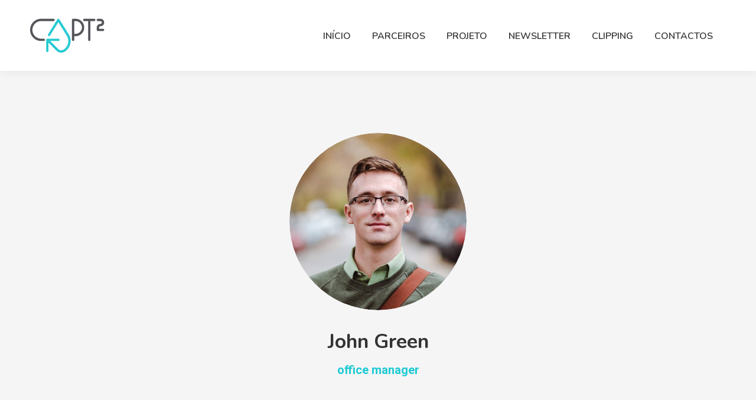

--- FILE ---
content_type: text/html; charset=UTF-8
request_url: https://capt2.pt/dt_team/john-green/
body_size: 19084
content:
<!DOCTYPE html>
<!--[if !(IE 6) | !(IE 7) | !(IE 8)  ]><!-->
<html lang="pt-PT" class="no-js">
<!--<![endif]-->
<head>
	<meta charset="UTF-8" />
		<meta name="viewport" content="width=device-width, initial-scale=1, maximum-scale=1, user-scalable=0">
		<meta name="theme-color" content="#1ecad3"/>	<link rel="profile" href="https://gmpg.org/xfn/11" />
	        <script type="text/javascript">
            if (/Android|webOS|iPhone|iPad|iPod|BlackBerry|IEMobile|Opera Mini/i.test(navigator.userAgent)) {
                var originalAddEventListener = EventTarget.prototype.addEventListener,
                    oldWidth = window.innerWidth;

                EventTarget.prototype.addEventListener = function (eventName, eventHandler, useCapture) {
                    if (eventName === "resize") {
                        originalAddEventListener.call(this, eventName, function (event) {
                            if (oldWidth === window.innerWidth) {
                                return;
                            }
                            else if (oldWidth !== window.innerWidth) {
                                oldWidth = window.innerWidth;
                            }
                            if (eventHandler.handleEvent) {
                                eventHandler.handleEvent.call(this, event);
                            }
                            else {
                                eventHandler.call(this, event);
                            };
                        }, useCapture);
                    }
                    else {
                        originalAddEventListener.call(this, eventName, eventHandler, useCapture);
                    };
                };
            };
        </script>
		<title>John Green &#8211; CApt2 &#8211; Circularidade da Água</title>
<meta name='robots' content='max-image-preview:large' />
<link rel='dns-prefetch' href='//cdnjs.cloudflare.com' />
<link rel='dns-prefetch' href='//fonts.googleapis.com' />
<link rel="alternate" type="application/rss+xml" title="CApt2 - Circularidade da Água &raquo; Feed" href="https://capt2.pt/feed/" />
<link rel="alternate" type="application/rss+xml" title="CApt2 - Circularidade da Água &raquo; Feed de comentários" href="https://capt2.pt/comments/feed/" />
<link rel="alternate" title="oEmbed (JSON)" type="application/json+oembed" href="https://capt2.pt/wp-json/oembed/1.0/embed?url=https%3A%2F%2Fcapt2.pt%2Fdt_team%2Fjohn-green%2F" />
<link rel="alternate" title="oEmbed (XML)" type="text/xml+oembed" href="https://capt2.pt/wp-json/oembed/1.0/embed?url=https%3A%2F%2Fcapt2.pt%2Fdt_team%2Fjohn-green%2F&#038;format=xml" />
<style id='wp-img-auto-sizes-contain-inline-css' type='text/css'>
img:is([sizes=auto i],[sizes^="auto," i]){contain-intrinsic-size:3000px 1500px}
/*# sourceURL=wp-img-auto-sizes-contain-inline-css */
</style>
<style id='wp-emoji-styles-inline-css' type='text/css'>

	img.wp-smiley, img.emoji {
		display: inline !important;
		border: none !important;
		box-shadow: none !important;
		height: 1em !important;
		width: 1em !important;
		margin: 0 0.07em !important;
		vertical-align: -0.1em !important;
		background: none !important;
		padding: 0 !important;
	}
/*# sourceURL=wp-emoji-styles-inline-css */
</style>
<style id='wp-block-library-inline-css' type='text/css'>
:root{--wp-block-synced-color:#7a00df;--wp-block-synced-color--rgb:122,0,223;--wp-bound-block-color:var(--wp-block-synced-color);--wp-editor-canvas-background:#ddd;--wp-admin-theme-color:#007cba;--wp-admin-theme-color--rgb:0,124,186;--wp-admin-theme-color-darker-10:#006ba1;--wp-admin-theme-color-darker-10--rgb:0,107,160.5;--wp-admin-theme-color-darker-20:#005a87;--wp-admin-theme-color-darker-20--rgb:0,90,135;--wp-admin-border-width-focus:2px}@media (min-resolution:192dpi){:root{--wp-admin-border-width-focus:1.5px}}.wp-element-button{cursor:pointer}:root .has-very-light-gray-background-color{background-color:#eee}:root .has-very-dark-gray-background-color{background-color:#313131}:root .has-very-light-gray-color{color:#eee}:root .has-very-dark-gray-color{color:#313131}:root .has-vivid-green-cyan-to-vivid-cyan-blue-gradient-background{background:linear-gradient(135deg,#00d084,#0693e3)}:root .has-purple-crush-gradient-background{background:linear-gradient(135deg,#34e2e4,#4721fb 50%,#ab1dfe)}:root .has-hazy-dawn-gradient-background{background:linear-gradient(135deg,#faaca8,#dad0ec)}:root .has-subdued-olive-gradient-background{background:linear-gradient(135deg,#fafae1,#67a671)}:root .has-atomic-cream-gradient-background{background:linear-gradient(135deg,#fdd79a,#004a59)}:root .has-nightshade-gradient-background{background:linear-gradient(135deg,#330968,#31cdcf)}:root .has-midnight-gradient-background{background:linear-gradient(135deg,#020381,#2874fc)}:root{--wp--preset--font-size--normal:16px;--wp--preset--font-size--huge:42px}.has-regular-font-size{font-size:1em}.has-larger-font-size{font-size:2.625em}.has-normal-font-size{font-size:var(--wp--preset--font-size--normal)}.has-huge-font-size{font-size:var(--wp--preset--font-size--huge)}.has-text-align-center{text-align:center}.has-text-align-left{text-align:left}.has-text-align-right{text-align:right}.has-fit-text{white-space:nowrap!important}#end-resizable-editor-section{display:none}.aligncenter{clear:both}.items-justified-left{justify-content:flex-start}.items-justified-center{justify-content:center}.items-justified-right{justify-content:flex-end}.items-justified-space-between{justify-content:space-between}.screen-reader-text{border:0;clip-path:inset(50%);height:1px;margin:-1px;overflow:hidden;padding:0;position:absolute;width:1px;word-wrap:normal!important}.screen-reader-text:focus{background-color:#ddd;clip-path:none;color:#444;display:block;font-size:1em;height:auto;left:5px;line-height:normal;padding:15px 23px 14px;text-decoration:none;top:5px;width:auto;z-index:100000}html :where(.has-border-color){border-style:solid}html :where([style*=border-top-color]){border-top-style:solid}html :where([style*=border-right-color]){border-right-style:solid}html :where([style*=border-bottom-color]){border-bottom-style:solid}html :where([style*=border-left-color]){border-left-style:solid}html :where([style*=border-width]){border-style:solid}html :where([style*=border-top-width]){border-top-style:solid}html :where([style*=border-right-width]){border-right-style:solid}html :where([style*=border-bottom-width]){border-bottom-style:solid}html :where([style*=border-left-width]){border-left-style:solid}html :where(img[class*=wp-image-]){height:auto;max-width:100%}:where(figure){margin:0 0 1em}html :where(.is-position-sticky){--wp-admin--admin-bar--position-offset:var(--wp-admin--admin-bar--height,0px)}@media screen and (max-width:600px){html :where(.is-position-sticky){--wp-admin--admin-bar--position-offset:0px}}

/*# sourceURL=wp-block-library-inline-css */
</style><style id='wp-block-image-inline-css' type='text/css'>
.wp-block-image>a,.wp-block-image>figure>a{display:inline-block}.wp-block-image img{box-sizing:border-box;height:auto;max-width:100%;vertical-align:bottom}@media not (prefers-reduced-motion){.wp-block-image img.hide{visibility:hidden}.wp-block-image img.show{animation:show-content-image .4s}}.wp-block-image[style*=border-radius] img,.wp-block-image[style*=border-radius]>a{border-radius:inherit}.wp-block-image.has-custom-border img{box-sizing:border-box}.wp-block-image.aligncenter{text-align:center}.wp-block-image.alignfull>a,.wp-block-image.alignwide>a{width:100%}.wp-block-image.alignfull img,.wp-block-image.alignwide img{height:auto;width:100%}.wp-block-image .aligncenter,.wp-block-image .alignleft,.wp-block-image .alignright,.wp-block-image.aligncenter,.wp-block-image.alignleft,.wp-block-image.alignright{display:table}.wp-block-image .aligncenter>figcaption,.wp-block-image .alignleft>figcaption,.wp-block-image .alignright>figcaption,.wp-block-image.aligncenter>figcaption,.wp-block-image.alignleft>figcaption,.wp-block-image.alignright>figcaption{caption-side:bottom;display:table-caption}.wp-block-image .alignleft{float:left;margin:.5em 1em .5em 0}.wp-block-image .alignright{float:right;margin:.5em 0 .5em 1em}.wp-block-image .aligncenter{margin-left:auto;margin-right:auto}.wp-block-image :where(figcaption){margin-bottom:1em;margin-top:.5em}.wp-block-image.is-style-circle-mask img{border-radius:9999px}@supports ((-webkit-mask-image:none) or (mask-image:none)) or (-webkit-mask-image:none){.wp-block-image.is-style-circle-mask img{border-radius:0;-webkit-mask-image:url('data:image/svg+xml;utf8,<svg viewBox="0 0 100 100" xmlns="http://www.w3.org/2000/svg"><circle cx="50" cy="50" r="50"/></svg>');mask-image:url('data:image/svg+xml;utf8,<svg viewBox="0 0 100 100" xmlns="http://www.w3.org/2000/svg"><circle cx="50" cy="50" r="50"/></svg>');mask-mode:alpha;-webkit-mask-position:center;mask-position:center;-webkit-mask-repeat:no-repeat;mask-repeat:no-repeat;-webkit-mask-size:contain;mask-size:contain}}:root :where(.wp-block-image.is-style-rounded img,.wp-block-image .is-style-rounded img){border-radius:9999px}.wp-block-image figure{margin:0}.wp-lightbox-container{display:flex;flex-direction:column;position:relative}.wp-lightbox-container img{cursor:zoom-in}.wp-lightbox-container img:hover+button{opacity:1}.wp-lightbox-container button{align-items:center;backdrop-filter:blur(16px) saturate(180%);background-color:#5a5a5a40;border:none;border-radius:4px;cursor:zoom-in;display:flex;height:20px;justify-content:center;opacity:0;padding:0;position:absolute;right:16px;text-align:center;top:16px;width:20px;z-index:100}@media not (prefers-reduced-motion){.wp-lightbox-container button{transition:opacity .2s ease}}.wp-lightbox-container button:focus-visible{outline:3px auto #5a5a5a40;outline:3px auto -webkit-focus-ring-color;outline-offset:3px}.wp-lightbox-container button:hover{cursor:pointer;opacity:1}.wp-lightbox-container button:focus{opacity:1}.wp-lightbox-container button:focus,.wp-lightbox-container button:hover,.wp-lightbox-container button:not(:hover):not(:active):not(.has-background){background-color:#5a5a5a40;border:none}.wp-lightbox-overlay{box-sizing:border-box;cursor:zoom-out;height:100vh;left:0;overflow:hidden;position:fixed;top:0;visibility:hidden;width:100%;z-index:100000}.wp-lightbox-overlay .close-button{align-items:center;cursor:pointer;display:flex;justify-content:center;min-height:40px;min-width:40px;padding:0;position:absolute;right:calc(env(safe-area-inset-right) + 16px);top:calc(env(safe-area-inset-top) + 16px);z-index:5000000}.wp-lightbox-overlay .close-button:focus,.wp-lightbox-overlay .close-button:hover,.wp-lightbox-overlay .close-button:not(:hover):not(:active):not(.has-background){background:none;border:none}.wp-lightbox-overlay .lightbox-image-container{height:var(--wp--lightbox-container-height);left:50%;overflow:hidden;position:absolute;top:50%;transform:translate(-50%,-50%);transform-origin:top left;width:var(--wp--lightbox-container-width);z-index:9999999999}.wp-lightbox-overlay .wp-block-image{align-items:center;box-sizing:border-box;display:flex;height:100%;justify-content:center;margin:0;position:relative;transform-origin:0 0;width:100%;z-index:3000000}.wp-lightbox-overlay .wp-block-image img{height:var(--wp--lightbox-image-height);min-height:var(--wp--lightbox-image-height);min-width:var(--wp--lightbox-image-width);width:var(--wp--lightbox-image-width)}.wp-lightbox-overlay .wp-block-image figcaption{display:none}.wp-lightbox-overlay button{background:none;border:none}.wp-lightbox-overlay .scrim{background-color:#fff;height:100%;opacity:.9;position:absolute;width:100%;z-index:2000000}.wp-lightbox-overlay.active{visibility:visible}@media not (prefers-reduced-motion){.wp-lightbox-overlay.active{animation:turn-on-visibility .25s both}.wp-lightbox-overlay.active img{animation:turn-on-visibility .35s both}.wp-lightbox-overlay.show-closing-animation:not(.active){animation:turn-off-visibility .35s both}.wp-lightbox-overlay.show-closing-animation:not(.active) img{animation:turn-off-visibility .25s both}.wp-lightbox-overlay.zoom.active{animation:none;opacity:1;visibility:visible}.wp-lightbox-overlay.zoom.active .lightbox-image-container{animation:lightbox-zoom-in .4s}.wp-lightbox-overlay.zoom.active .lightbox-image-container img{animation:none}.wp-lightbox-overlay.zoom.active .scrim{animation:turn-on-visibility .4s forwards}.wp-lightbox-overlay.zoom.show-closing-animation:not(.active){animation:none}.wp-lightbox-overlay.zoom.show-closing-animation:not(.active) .lightbox-image-container{animation:lightbox-zoom-out .4s}.wp-lightbox-overlay.zoom.show-closing-animation:not(.active) .lightbox-image-container img{animation:none}.wp-lightbox-overlay.zoom.show-closing-animation:not(.active) .scrim{animation:turn-off-visibility .4s forwards}}@keyframes show-content-image{0%{visibility:hidden}99%{visibility:hidden}to{visibility:visible}}@keyframes turn-on-visibility{0%{opacity:0}to{opacity:1}}@keyframes turn-off-visibility{0%{opacity:1;visibility:visible}99%{opacity:0;visibility:visible}to{opacity:0;visibility:hidden}}@keyframes lightbox-zoom-in{0%{transform:translate(calc((-100vw + var(--wp--lightbox-scrollbar-width))/2 + var(--wp--lightbox-initial-left-position)),calc(-50vh + var(--wp--lightbox-initial-top-position))) scale(var(--wp--lightbox-scale))}to{transform:translate(-50%,-50%) scale(1)}}@keyframes lightbox-zoom-out{0%{transform:translate(-50%,-50%) scale(1);visibility:visible}99%{visibility:visible}to{transform:translate(calc((-100vw + var(--wp--lightbox-scrollbar-width))/2 + var(--wp--lightbox-initial-left-position)),calc(-50vh + var(--wp--lightbox-initial-top-position))) scale(var(--wp--lightbox-scale));visibility:hidden}}
/*# sourceURL=https://capt2.pt/wp-includes/blocks/image/style.min.css */
</style>
<style id='wp-block-image-theme-inline-css' type='text/css'>
:root :where(.wp-block-image figcaption){color:#555;font-size:13px;text-align:center}.is-dark-theme :root :where(.wp-block-image figcaption){color:#ffffffa6}.wp-block-image{margin:0 0 1em}
/*# sourceURL=https://capt2.pt/wp-includes/blocks/image/theme.min.css */
</style>
<style id='wp-block-paragraph-inline-css' type='text/css'>
.is-small-text{font-size:.875em}.is-regular-text{font-size:1em}.is-large-text{font-size:2.25em}.is-larger-text{font-size:3em}.has-drop-cap:not(:focus):first-letter{float:left;font-size:8.4em;font-style:normal;font-weight:100;line-height:.68;margin:.05em .1em 0 0;text-transform:uppercase}body.rtl .has-drop-cap:not(:focus):first-letter{float:none;margin-left:.1em}p.has-drop-cap.has-background{overflow:hidden}:root :where(p.has-background){padding:1.25em 2.375em}:where(p.has-text-color:not(.has-link-color)) a{color:inherit}p.has-text-align-left[style*="writing-mode:vertical-lr"],p.has-text-align-right[style*="writing-mode:vertical-rl"]{rotate:180deg}
/*# sourceURL=https://capt2.pt/wp-includes/blocks/paragraph/style.min.css */
</style>
<style id='global-styles-inline-css' type='text/css'>
:root{--wp--preset--aspect-ratio--square: 1;--wp--preset--aspect-ratio--4-3: 4/3;--wp--preset--aspect-ratio--3-4: 3/4;--wp--preset--aspect-ratio--3-2: 3/2;--wp--preset--aspect-ratio--2-3: 2/3;--wp--preset--aspect-ratio--16-9: 16/9;--wp--preset--aspect-ratio--9-16: 9/16;--wp--preset--color--black: #000000;--wp--preset--color--cyan-bluish-gray: #abb8c3;--wp--preset--color--white: #FFF;--wp--preset--color--pale-pink: #f78da7;--wp--preset--color--vivid-red: #cf2e2e;--wp--preset--color--luminous-vivid-orange: #ff6900;--wp--preset--color--luminous-vivid-amber: #fcb900;--wp--preset--color--light-green-cyan: #7bdcb5;--wp--preset--color--vivid-green-cyan: #00d084;--wp--preset--color--pale-cyan-blue: #8ed1fc;--wp--preset--color--vivid-cyan-blue: #0693e3;--wp--preset--color--vivid-purple: #9b51e0;--wp--preset--color--accent: #1ecad3;--wp--preset--color--dark-gray: #111;--wp--preset--color--light-gray: #767676;--wp--preset--gradient--vivid-cyan-blue-to-vivid-purple: linear-gradient(135deg,rgb(6,147,227) 0%,rgb(155,81,224) 100%);--wp--preset--gradient--light-green-cyan-to-vivid-green-cyan: linear-gradient(135deg,rgb(122,220,180) 0%,rgb(0,208,130) 100%);--wp--preset--gradient--luminous-vivid-amber-to-luminous-vivid-orange: linear-gradient(135deg,rgb(252,185,0) 0%,rgb(255,105,0) 100%);--wp--preset--gradient--luminous-vivid-orange-to-vivid-red: linear-gradient(135deg,rgb(255,105,0) 0%,rgb(207,46,46) 100%);--wp--preset--gradient--very-light-gray-to-cyan-bluish-gray: linear-gradient(135deg,rgb(238,238,238) 0%,rgb(169,184,195) 100%);--wp--preset--gradient--cool-to-warm-spectrum: linear-gradient(135deg,rgb(74,234,220) 0%,rgb(151,120,209) 20%,rgb(207,42,186) 40%,rgb(238,44,130) 60%,rgb(251,105,98) 80%,rgb(254,248,76) 100%);--wp--preset--gradient--blush-light-purple: linear-gradient(135deg,rgb(255,206,236) 0%,rgb(152,150,240) 100%);--wp--preset--gradient--blush-bordeaux: linear-gradient(135deg,rgb(254,205,165) 0%,rgb(254,45,45) 50%,rgb(107,0,62) 100%);--wp--preset--gradient--luminous-dusk: linear-gradient(135deg,rgb(255,203,112) 0%,rgb(199,81,192) 50%,rgb(65,88,208) 100%);--wp--preset--gradient--pale-ocean: linear-gradient(135deg,rgb(255,245,203) 0%,rgb(182,227,212) 50%,rgb(51,167,181) 100%);--wp--preset--gradient--electric-grass: linear-gradient(135deg,rgb(202,248,128) 0%,rgb(113,206,126) 100%);--wp--preset--gradient--midnight: linear-gradient(135deg,rgb(2,3,129) 0%,rgb(40,116,252) 100%);--wp--preset--font-size--small: 13px;--wp--preset--font-size--medium: 20px;--wp--preset--font-size--large: 36px;--wp--preset--font-size--x-large: 42px;--wp--preset--spacing--20: 0.44rem;--wp--preset--spacing--30: 0.67rem;--wp--preset--spacing--40: 1rem;--wp--preset--spacing--50: 1.5rem;--wp--preset--spacing--60: 2.25rem;--wp--preset--spacing--70: 3.38rem;--wp--preset--spacing--80: 5.06rem;--wp--preset--shadow--natural: 6px 6px 9px rgba(0, 0, 0, 0.2);--wp--preset--shadow--deep: 12px 12px 50px rgba(0, 0, 0, 0.4);--wp--preset--shadow--sharp: 6px 6px 0px rgba(0, 0, 0, 0.2);--wp--preset--shadow--outlined: 6px 6px 0px -3px rgb(255, 255, 255), 6px 6px rgb(0, 0, 0);--wp--preset--shadow--crisp: 6px 6px 0px rgb(0, 0, 0);}:where(.is-layout-flex){gap: 0.5em;}:where(.is-layout-grid){gap: 0.5em;}body .is-layout-flex{display: flex;}.is-layout-flex{flex-wrap: wrap;align-items: center;}.is-layout-flex > :is(*, div){margin: 0;}body .is-layout-grid{display: grid;}.is-layout-grid > :is(*, div){margin: 0;}:where(.wp-block-columns.is-layout-flex){gap: 2em;}:where(.wp-block-columns.is-layout-grid){gap: 2em;}:where(.wp-block-post-template.is-layout-flex){gap: 1.25em;}:where(.wp-block-post-template.is-layout-grid){gap: 1.25em;}.has-black-color{color: var(--wp--preset--color--black) !important;}.has-cyan-bluish-gray-color{color: var(--wp--preset--color--cyan-bluish-gray) !important;}.has-white-color{color: var(--wp--preset--color--white) !important;}.has-pale-pink-color{color: var(--wp--preset--color--pale-pink) !important;}.has-vivid-red-color{color: var(--wp--preset--color--vivid-red) !important;}.has-luminous-vivid-orange-color{color: var(--wp--preset--color--luminous-vivid-orange) !important;}.has-luminous-vivid-amber-color{color: var(--wp--preset--color--luminous-vivid-amber) !important;}.has-light-green-cyan-color{color: var(--wp--preset--color--light-green-cyan) !important;}.has-vivid-green-cyan-color{color: var(--wp--preset--color--vivid-green-cyan) !important;}.has-pale-cyan-blue-color{color: var(--wp--preset--color--pale-cyan-blue) !important;}.has-vivid-cyan-blue-color{color: var(--wp--preset--color--vivid-cyan-blue) !important;}.has-vivid-purple-color{color: var(--wp--preset--color--vivid-purple) !important;}.has-black-background-color{background-color: var(--wp--preset--color--black) !important;}.has-cyan-bluish-gray-background-color{background-color: var(--wp--preset--color--cyan-bluish-gray) !important;}.has-white-background-color{background-color: var(--wp--preset--color--white) !important;}.has-pale-pink-background-color{background-color: var(--wp--preset--color--pale-pink) !important;}.has-vivid-red-background-color{background-color: var(--wp--preset--color--vivid-red) !important;}.has-luminous-vivid-orange-background-color{background-color: var(--wp--preset--color--luminous-vivid-orange) !important;}.has-luminous-vivid-amber-background-color{background-color: var(--wp--preset--color--luminous-vivid-amber) !important;}.has-light-green-cyan-background-color{background-color: var(--wp--preset--color--light-green-cyan) !important;}.has-vivid-green-cyan-background-color{background-color: var(--wp--preset--color--vivid-green-cyan) !important;}.has-pale-cyan-blue-background-color{background-color: var(--wp--preset--color--pale-cyan-blue) !important;}.has-vivid-cyan-blue-background-color{background-color: var(--wp--preset--color--vivid-cyan-blue) !important;}.has-vivid-purple-background-color{background-color: var(--wp--preset--color--vivid-purple) !important;}.has-black-border-color{border-color: var(--wp--preset--color--black) !important;}.has-cyan-bluish-gray-border-color{border-color: var(--wp--preset--color--cyan-bluish-gray) !important;}.has-white-border-color{border-color: var(--wp--preset--color--white) !important;}.has-pale-pink-border-color{border-color: var(--wp--preset--color--pale-pink) !important;}.has-vivid-red-border-color{border-color: var(--wp--preset--color--vivid-red) !important;}.has-luminous-vivid-orange-border-color{border-color: var(--wp--preset--color--luminous-vivid-orange) !important;}.has-luminous-vivid-amber-border-color{border-color: var(--wp--preset--color--luminous-vivid-amber) !important;}.has-light-green-cyan-border-color{border-color: var(--wp--preset--color--light-green-cyan) !important;}.has-vivid-green-cyan-border-color{border-color: var(--wp--preset--color--vivid-green-cyan) !important;}.has-pale-cyan-blue-border-color{border-color: var(--wp--preset--color--pale-cyan-blue) !important;}.has-vivid-cyan-blue-border-color{border-color: var(--wp--preset--color--vivid-cyan-blue) !important;}.has-vivid-purple-border-color{border-color: var(--wp--preset--color--vivid-purple) !important;}.has-vivid-cyan-blue-to-vivid-purple-gradient-background{background: var(--wp--preset--gradient--vivid-cyan-blue-to-vivid-purple) !important;}.has-light-green-cyan-to-vivid-green-cyan-gradient-background{background: var(--wp--preset--gradient--light-green-cyan-to-vivid-green-cyan) !important;}.has-luminous-vivid-amber-to-luminous-vivid-orange-gradient-background{background: var(--wp--preset--gradient--luminous-vivid-amber-to-luminous-vivid-orange) !important;}.has-luminous-vivid-orange-to-vivid-red-gradient-background{background: var(--wp--preset--gradient--luminous-vivid-orange-to-vivid-red) !important;}.has-very-light-gray-to-cyan-bluish-gray-gradient-background{background: var(--wp--preset--gradient--very-light-gray-to-cyan-bluish-gray) !important;}.has-cool-to-warm-spectrum-gradient-background{background: var(--wp--preset--gradient--cool-to-warm-spectrum) !important;}.has-blush-light-purple-gradient-background{background: var(--wp--preset--gradient--blush-light-purple) !important;}.has-blush-bordeaux-gradient-background{background: var(--wp--preset--gradient--blush-bordeaux) !important;}.has-luminous-dusk-gradient-background{background: var(--wp--preset--gradient--luminous-dusk) !important;}.has-pale-ocean-gradient-background{background: var(--wp--preset--gradient--pale-ocean) !important;}.has-electric-grass-gradient-background{background: var(--wp--preset--gradient--electric-grass) !important;}.has-midnight-gradient-background{background: var(--wp--preset--gradient--midnight) !important;}.has-small-font-size{font-size: var(--wp--preset--font-size--small) !important;}.has-medium-font-size{font-size: var(--wp--preset--font-size--medium) !important;}.has-large-font-size{font-size: var(--wp--preset--font-size--large) !important;}.has-x-large-font-size{font-size: var(--wp--preset--font-size--x-large) !important;}
/*# sourceURL=global-styles-inline-css */
</style>

<style id='classic-theme-styles-inline-css' type='text/css'>
/*! This file is auto-generated */
.wp-block-button__link{color:#fff;background-color:#32373c;border-radius:9999px;box-shadow:none;text-decoration:none;padding:calc(.667em + 2px) calc(1.333em + 2px);font-size:1.125em}.wp-block-file__button{background:#32373c;color:#fff;text-decoration:none}
/*# sourceURL=/wp-includes/css/classic-themes.min.css */
</style>
<link rel='stylesheet' id='go-pricing-styles-css' href='https://capt2.pt/wp-content/plugins/go_pricing/assets/css/go_pricing_styles.css?ver=3.3.18' type='text/css' media='all' />
<link rel='stylesheet' id='the7-icomoon-numbers-32x32-css' href='https://capt2.pt/wp-content/uploads/smile_fonts/icomoon-numbers-32x32/icomoon-numbers-32x32.css?ver=6.9' type='text/css' media='all' />
<link rel='stylesheet' id='js_composer_front-css' href='https://capt2.pt/wp-content/plugins/js_composer/assets/css/js_composer.min.css?ver=6.7.0' type='text/css' media='all' />
<link rel='stylesheet' id='dt-web-fonts-css' href='https://fonts.googleapis.com/css?family=Roboto:400,600,700%7CRoboto+Condensed:400,600,700%7CNunito:400,400italic,600,700' type='text/css' media='all' />
<link rel='stylesheet' id='dt-main-css' href='https://capt2.pt/wp-content/themes/dt-the7/css/main.min.css?ver=10.0.0' type='text/css' media='all' />
<style id='dt-main-inline-css' type='text/css'>
body #load {
  display: block;
  height: 100%;
  overflow: hidden;
  position: fixed;
  width: 100%;
  z-index: 9901;
  opacity: 1;
  visibility: visible;
  transition: all .35s ease-out;
}
.load-wrap {
  width: 100%;
  height: 100%;
  background-position: center center;
  background-repeat: no-repeat;
  text-align: center;
}
.load-wrap > svg {
  position: absolute;
  top: 50%;
  left: 50%;
  transform: translate(-50%,-50%);
}
#load {
  background: var(--the7-elementor-beautiful-loading-bg,#ffffff);
}

/*# sourceURL=dt-main-inline-css */
</style>
<link rel='stylesheet' id='the7-font-css' href='https://capt2.pt/wp-content/themes/dt-the7/fonts/icomoon-the7-font/icomoon-the7-font.min.css?ver=10.0.0' type='text/css' media='all' />
<link rel='stylesheet' id='the7-awesome-fonts-css' href='https://capt2.pt/wp-content/themes/dt-the7/fonts/FontAwesome/css/all.min.css?ver=10.0.0' type='text/css' media='all' />
<link rel='stylesheet' id='the7-custom-scrollbar-css' href='https://capt2.pt/wp-content/themes/dt-the7/lib/custom-scrollbar/custom-scrollbar.min.css?ver=10.0.0' type='text/css' media='all' />
<link rel='stylesheet' id='the7-wpbakery-css' href='https://capt2.pt/wp-content/themes/dt-the7/css/wpbakery.min.css?ver=10.0.0' type='text/css' media='all' />
<link rel='stylesheet' id='the7-core-css' href='https://capt2.pt/wp-content/plugins/dt-the7-core/assets/css/post-type.min.css?ver=2.5.7.1' type='text/css' media='all' />
<link rel='stylesheet' id='the7-css-vars-css' href='https://capt2.pt/wp-content/uploads/the7-css/css-vars.css?ver=5e2da1381e82' type='text/css' media='all' />
<link rel='stylesheet' id='dt-custom-css' href='https://capt2.pt/wp-content/uploads/the7-css/custom.css?ver=5e2da1381e82' type='text/css' media='all' />
<link rel='stylesheet' id='dt-media-css' href='https://capt2.pt/wp-content/uploads/the7-css/media.css?ver=5e2da1381e82' type='text/css' media='all' />
<link rel='stylesheet' id='the7-mega-menu-css' href='https://capt2.pt/wp-content/uploads/the7-css/mega-menu.css?ver=5e2da1381e82' type='text/css' media='all' />
<link rel='stylesheet' id='the7-elements-albums-portfolio-css' href='https://capt2.pt/wp-content/uploads/the7-css/the7-elements-albums-portfolio.css?ver=5e2da1381e82' type='text/css' media='all' />
<link rel='stylesheet' id='the7-elements-css' href='https://capt2.pt/wp-content/uploads/the7-css/post-type-dynamic.css?ver=5e2da1381e82' type='text/css' media='all' />
<link rel='stylesheet' id='style-css' href='https://capt2.pt/wp-content/themes/dt-the7/style.css?ver=10.0.0' type='text/css' media='all' />
<link rel='stylesheet' id='ultimate-vc-addons-google-fonts-css' href='https://fonts.googleapis.com/css?family=Roboto:regular,700' type='text/css' media='all' />
<link rel='stylesheet' id='ultimate-vc-addons-style-css' href='https://capt2.pt/wp-content/plugins/Ultimate_VC_Addons/assets/min-css/style.min.css?ver=3.19.11' type='text/css' media='all' />
<link rel='stylesheet' id='ultimate-vc-addons-headings-style-css' href='https://capt2.pt/wp-content/plugins/Ultimate_VC_Addons/assets/min-css/headings.min.css?ver=3.19.11' type='text/css' media='all' />
<script type="text/javascript" src="https://capt2.pt/wp-includes/js/jquery/jquery.min.js?ver=3.7.1" id="jquery-core-js"></script>
<script type="text/javascript" src="https://capt2.pt/wp-includes/js/jquery/jquery-migrate.min.js?ver=3.4.1" id="jquery-migrate-js"></script>
<script type="text/javascript" id="gw-tweenmax-js-before">
/* <![CDATA[ */
var oldGS=window.GreenSockGlobals,oldGSQueue=window._gsQueue,oldGSDefine=window._gsDefine;window._gsDefine=null;delete(window._gsDefine);var gwGS=window.GreenSockGlobals={};
//# sourceURL=gw-tweenmax-js-before
/* ]]> */
</script>
<script type="text/javascript" src="https://cdnjs.cloudflare.com/ajax/libs/gsap/1.11.2/TweenMax.min.js" id="gw-tweenmax-js"></script>
<script type="text/javascript" id="gw-tweenmax-js-after">
/* <![CDATA[ */
try{window.GreenSockGlobals=null;window._gsQueue=null;window._gsDefine=null;delete(window.GreenSockGlobals);delete(window._gsQueue);delete(window._gsDefine);window.GreenSockGlobals=oldGS;window._gsQueue=oldGSQueue;window._gsDefine=oldGSDefine;}catch(e){}
//# sourceURL=gw-tweenmax-js-after
/* ]]> */
</script>
<script type="text/javascript" id="dt-above-fold-js-extra">
/* <![CDATA[ */
var dtLocal = {"themeUrl":"https://capt2.pt/wp-content/themes/dt-the7","passText":"To view this protected post, enter the password below:","moreButtonText":{"loading":"Loading...","loadMore":"Load more"},"postID":"51100","ajaxurl":"https://capt2.pt/wp-admin/admin-ajax.php","REST":{"baseUrl":"https://capt2.pt/wp-json/the7/v1","endpoints":{"sendMail":"/send-mail"}},"contactMessages":{"required":"Um ou mais campos cont\u00eam erros. Por favor verifique e tente novamente.","terms":"Please accept the privacy policy.","fillTheCaptchaError":"Please, fill the captcha."},"captchaSiteKey":"","ajaxNonce":"df94ef70e3","pageData":"","themeSettings":{"smoothScroll":"on","lazyLoading":false,"accentColor":{"mode":"solid","color":"#1ecad3"},"desktopHeader":{"height":120},"ToggleCaptionEnabled":"disabled","ToggleCaption":"Navigation","floatingHeader":{"showAfter":150,"showMenu":true,"height":65,"logo":{"showLogo":true,"html":"\u003Cimg class=\" preload-me\" src=\"https://capt2.pt/wp-content/uploads/2021/11/logo-float-1x.png\" srcset=\"https://capt2.pt/wp-content/uploads/2021/11/logo-float-1x.png 98w, https://capt2.pt/wp-content/uploads/2021/11/logo-float-2x.png 195w\" width=\"98\" height=\"45\"   sizes=\"98px\" alt=\"CApt2 - Circularidade da \u00c1gua\" /\u003E","url":"https://capt2.pt/"}},"topLine":{"floatingTopLine":{"logo":{"showLogo":false,"html":""}}},"mobileHeader":{"firstSwitchPoint":1100,"secondSwitchPoint":778,"firstSwitchPointHeight":60,"secondSwitchPointHeight":60,"mobileToggleCaptionEnabled":"disabled","mobileToggleCaption":"Menu"},"stickyMobileHeaderFirstSwitch":{"logo":{"html":"\u003Cimg class=\" preload-me\" src=\"https://capt2.pt/wp-content/uploads/2021/11/logo-float-1x.png\" srcset=\"https://capt2.pt/wp-content/uploads/2021/11/logo-float-1x.png 98w, https://capt2.pt/wp-content/uploads/2021/11/logo-float-2x.png 195w\" width=\"98\" height=\"45\"   sizes=\"98px\" alt=\"CApt2 - Circularidade da \u00c1gua\" /\u003E"}},"stickyMobileHeaderSecondSwitch":{"logo":{"html":"\u003Cimg class=\" preload-me\" src=\"https://capt2.pt/wp-content/uploads/2021/11/logo-float-1x.png\" srcset=\"https://capt2.pt/wp-content/uploads/2021/11/logo-float-1x.png 98w, https://capt2.pt/wp-content/uploads/2021/11/logo-float-2x.png 195w\" width=\"98\" height=\"45\"   sizes=\"98px\" alt=\"CApt2 - Circularidade da \u00c1gua\" /\u003E"}},"content":{"textColor":"#8b8d94","headerColor":"#333333"},"sidebar":{"switchPoint":992},"boxedWidth":"1340px","stripes":{"stripe1":{"textColor":"#72777d","headerColor":"#3c3e45"},"stripe2":{"textColor":"#f4f4f5","headerColor":"#f4f4f5"},"stripe3":{"textColor":"#ffffff","headerColor":"#ffffff"}}},"VCMobileScreenWidth":"778"};
var dtShare = {"shareButtonText":{"facebook":"Share on Facebook","twitter":"Tweet","pinterest":"Pin it","linkedin":"Share on Linkedin","whatsapp":"Share on Whatsapp"},"overlayOpacity":"85"};
//# sourceURL=dt-above-fold-js-extra
/* ]]> */
</script>
<script type="text/javascript" src="https://capt2.pt/wp-content/themes/dt-the7/js/above-the-fold.min.js?ver=10.0.0" id="dt-above-fold-js"></script>
<script type="text/javascript" src="https://capt2.pt/wp-content/plugins/Ultimate_VC_Addons/assets/min-js/ultimate-params.min.js?ver=3.19.11" id="ultimate-vc-addons-params-js"></script>
<script type="text/javascript" src="https://capt2.pt/wp-content/plugins/Ultimate_VC_Addons/assets/min-js/headings.min.js?ver=3.19.11" id="ultimate-vc-addons-headings-script-js"></script>
<link rel="https://api.w.org/" href="https://capt2.pt/wp-json/" /><link rel="alternate" title="JSON" type="application/json" href="https://capt2.pt/wp-json/wp/v2/dt_team/51100" /><link rel="EditURI" type="application/rsd+xml" title="RSD" href="https://capt2.pt/xmlrpc.php?rsd" />
<meta name="generator" content="WordPress 6.9" />
<link rel="canonical" href="https://capt2.pt/dt_team/john-green/" />
<link rel='shortlink' href='https://capt2.pt/?p=51100' />
<meta name="cdp-version" content="1.2.3" /><meta property="og:site_name" content="CApt2 - Circularidade da Água" />
<meta property="og:title" content="John Green" />
<meta property="og:description" content="Etiam dui libero, tempor quis congue in, interdum eget tortor. Vivamus aliquam dictum lacus quis tincidunt." />
<meta property="og:image" content="https://capt2.pt/wp-content/uploads/2015/10/7-opr-030.jpg" />
<meta property="og:url" content="https://capt2.pt/dt_team/john-green/" />
<meta property="og:type" content="article" />
<style type="text/css">.recentcomments a{display:inline !important;padding:0 !important;margin:0 !important;}</style><meta name="generator" content="Powered by WPBakery Page Builder - drag and drop page builder for WordPress."/>
<meta name="generator" content="Powered by Slider Revolution 6.5.8 - responsive, Mobile-Friendly Slider Plugin for WordPress with comfortable drag and drop interface." />
<script type="text/javascript" id="the7-loader-script">
document.addEventListener("DOMContentLoaded", function(event) {
	var load = document.getElementById("load");
	if(!load.classList.contains('loader-removed')){
		var removeLoading = setTimeout(function() {
			load.className += " loader-removed";
		}, 300);
	}
});
</script>
		<link rel="icon" href="https://capt2.pt/wp-content/uploads/2021/11/favico.png" type="image/png" sizes="16x16"/><link rel="icon" href="https://capt2.pt/wp-content/uploads/2021/11/favico-2x.png" type="image/png" sizes="32x32"/><script type="text/javascript">function setREVStartSize(e){
			//window.requestAnimationFrame(function() {				 
				window.RSIW = window.RSIW===undefined ? window.innerWidth : window.RSIW;	
				window.RSIH = window.RSIH===undefined ? window.innerHeight : window.RSIH;	
				try {								
					var pw = document.getElementById(e.c).parentNode.offsetWidth,
						newh;
					pw = pw===0 || isNaN(pw) ? window.RSIW : pw;
					e.tabw = e.tabw===undefined ? 0 : parseInt(e.tabw);
					e.thumbw = e.thumbw===undefined ? 0 : parseInt(e.thumbw);
					e.tabh = e.tabh===undefined ? 0 : parseInt(e.tabh);
					e.thumbh = e.thumbh===undefined ? 0 : parseInt(e.thumbh);
					e.tabhide = e.tabhide===undefined ? 0 : parseInt(e.tabhide);
					e.thumbhide = e.thumbhide===undefined ? 0 : parseInt(e.thumbhide);
					e.mh = e.mh===undefined || e.mh=="" || e.mh==="auto" ? 0 : parseInt(e.mh,0);		
					if(e.layout==="fullscreen" || e.l==="fullscreen") 						
						newh = Math.max(e.mh,window.RSIH);					
					else{					
						e.gw = Array.isArray(e.gw) ? e.gw : [e.gw];
						for (var i in e.rl) if (e.gw[i]===undefined || e.gw[i]===0) e.gw[i] = e.gw[i-1];					
						e.gh = e.el===undefined || e.el==="" || (Array.isArray(e.el) && e.el.length==0)? e.gh : e.el;
						e.gh = Array.isArray(e.gh) ? e.gh : [e.gh];
						for (var i in e.rl) if (e.gh[i]===undefined || e.gh[i]===0) e.gh[i] = e.gh[i-1];
											
						var nl = new Array(e.rl.length),
							ix = 0,						
							sl;					
						e.tabw = e.tabhide>=pw ? 0 : e.tabw;
						e.thumbw = e.thumbhide>=pw ? 0 : e.thumbw;
						e.tabh = e.tabhide>=pw ? 0 : e.tabh;
						e.thumbh = e.thumbhide>=pw ? 0 : e.thumbh;					
						for (var i in e.rl) nl[i] = e.rl[i]<window.RSIW ? 0 : e.rl[i];
						sl = nl[0];									
						for (var i in nl) if (sl>nl[i] && nl[i]>0) { sl = nl[i]; ix=i;}															
						var m = pw>(e.gw[ix]+e.tabw+e.thumbw) ? 1 : (pw-(e.tabw+e.thumbw)) / (e.gw[ix]);					
						newh =  (e.gh[ix] * m) + (e.tabh + e.thumbh);
					}
					var el = document.getElementById(e.c);
					if (el!==null && el) el.style.height = newh+"px";					
					el = document.getElementById(e.c+"_wrapper");
					if (el!==null && el) {
						el.style.height = newh+"px";
						el.style.display = "block";
					}
				} catch(e){
					console.log("Failure at Presize of Slider:" + e)
				}					   
			//});
		  };</script>
<style type="text/css" data-type="vc_shortcodes-custom-css">.vc_custom_1573403679631{padding-top: 70px !important;padding-bottom: 70px !important;background-color: rgba(0,0,0,0.04) !important;*background-color: rgb(0,0,0) !important;}.vc_custom_1507900175614{padding-top: 70px !important;padding-bottom: 30px !important;}.vc_custom_1573403666725{padding-top: 70px !important;padding-bottom: 70px !important;background-color: rgba(0,0,0,0.04) !important;*background-color: rgb(0,0,0) !important;}.vc_custom_1573403975154{padding-bottom: 30px !important;}.vc_custom_1507900125316{padding-bottom: 50px !important;}.vc_custom_1507900135133{padding-bottom: 50px !important;}.vc_custom_1507900145174{padding-bottom: 50px !important;}.vc_custom_1572535877851{margin-bottom: 20px !important;}.vc_custom_1573404902963{margin-bottom: 20px !important;}.vc_custom_1573403763813{margin-bottom: 30px !important;}</style><noscript><style> .wpb_animate_when_almost_visible { opacity: 1; }</style></noscript><style id='the7-custom-inline-css' type='text/css'>
.logo-center#bottom-bar .wf-float-right {
    display: none;
}

.vc_btn3.vc_btn3-color-juicy-pink, .vc_btn3.vc_btn3-color-juicy-pink.vc_btn3-style-flat{
	background-color: #60C7D1;	
}

.vc_btn3.vc_btn3-color-juicy-pink, .vc_btn3.vc_btn3-color-juicy-pink.vc_btn3-style-flat:hover{
	background-color: #3B3D3F;	
}

.post-meta {
	display: none;
}
</style>
<link rel='stylesheet' id='rs-plugin-settings-css' href='https://capt2.pt/wp-content/plugins/revslider/public/assets/css/rs6.css?ver=6.5.8' type='text/css' media='all' />
<style id='rs-plugin-settings-inline-css' type='text/css'>
#rs-demo-id {}
/*# sourceURL=rs-plugin-settings-inline-css */
</style>
</head>
<body id="the7-body" class="wp-singular dt_team-template-default single single-dt_team postid-51100 wp-embed-responsive wp-theme-dt-the7 the7-core-ver-2.5.7.1 no-comments title-off dt-responsive-on right-mobile-menu-close-icon ouside-menu-close-icon mobile-hamburger-close-bg-enable mobile-hamburger-close-bg-hover-enable  fade-medium-mobile-menu-close-icon fade-medium-menu-close-icon srcset-enabled btn-flat custom-btn-color custom-btn-hover-color phantom-slide phantom-shadow-decoration phantom-custom-logo-on sticky-mobile-header top-header first-switch-logo-left first-switch-menu-right second-switch-logo-left second-switch-menu-right right-mobile-menu layzr-loading-on popup-message-style dt-fa-compatibility the7-ver-10.0.0 wpb-js-composer js-comp-ver-6.7.0 vc_responsive">
<!-- The7 10.0.0 -->
<div id="load" class="ring-loader">
	<div class="load-wrap">
<style type="text/css">
    .the7-spinner {
        width: 72px;
        height: 72px;
        position: relative;
    }
    .the7-spinner > div {
        border-radius: 50%;
        width: 9px;
        left: 0;
        box-sizing: border-box;
        display: block;
        position: absolute;
        border: 9px solid #fff;
        width: 72px;
        height: 72px;
    }
    .the7-spinner-ring-bg{
        opacity: 0.25;
    }
    div.the7-spinner-ring {
        animation: spinner-animation 0.8s cubic-bezier(1, 1, 1, 1) infinite;
        border-color:var(--the7-beautiful-spinner-color) transparent transparent transparent;
    }

    @keyframes spinner-animation{
        from{
            transform: rotate(0deg);
        }
        to {
            transform: rotate(360deg);
        }
    }
</style>

<div class="the7-spinner">
    <div class="the7-spinner-ring-bg"></div>
    <div class="the7-spinner-ring"></div>
</div></div>
</div>
<div id="page" >
	<a class="skip-link screen-reader-text" href="#content">Skip to content</a>

<div class="masthead inline-header right shadow-decoration shadow-mobile-header-decoration small-mobile-menu-icon show-sub-menu-on-hover show-device-logo show-mobile-logo"  role="banner">

	<div class="top-bar top-bar-empty top-bar-line-hide">
	<div class="top-bar-bg" ></div>
	<div class="mini-widgets left-widgets"></div><div class="mini-widgets right-widgets"></div></div>

	<header class="header-bar">

		<div class="branding">
	<div id="site-title" class="assistive-text">CApt2 &#8211; Circularidade da Água</div>
	<div id="site-description" class="assistive-text">Por todos e Para todos</div>
	<a class="" href="https://capt2.pt/"><img class=" preload-me" src="https://capt2.pt/wp-content/uploads/2021/11/logo-default-1x.png" srcset="https://capt2.pt/wp-content/uploads/2021/11/logo-default-1x.png 127w, https://capt2.pt/wp-content/uploads/2021/11/logo-default-2x.png 253w" width="127" height="58"   sizes="127px" alt="CApt2 - Circularidade da Água" /><img class="mobile-logo preload-me" src="https://capt2.pt/wp-content/uploads/2021/11/logo-float-1x.png" srcset="https://capt2.pt/wp-content/uploads/2021/11/logo-float-1x.png 98w, https://capt2.pt/wp-content/uploads/2021/11/logo-float-2x.png 195w" width="98" height="45"   sizes="98px" alt="CApt2 - Circularidade da Água" /></a></div>

		<ul id="primary-menu" class="main-nav bg-outline-decoration hover-outline-decoration active-bg-decoration" role="menubar"><li class="menu-item menu-item-type-post_type menu-item-object-page menu-item-home menu-item-56977 first" role="presentation"><a href='https://capt2.pt/' data-level='1' role="menuitem"><span class="menu-item-text"><span class="menu-text">Início</span></span></a></li> <li class="menu-item menu-item-type-post_type menu-item-object-page menu-item-57078" role="presentation"><a href='https://capt2.pt/parceiros/' data-level='1' role="menuitem"><span class="menu-item-text"><span class="menu-text">Parceiros</span></span></a></li> <li class="menu-item menu-item-type-post_type menu-item-object-page menu-item-57058" role="presentation"><a href='https://capt2.pt/projeto/' data-level='1' role="menuitem"><span class="menu-item-text"><span class="menu-text">Projeto</span></span></a></li> <li class="menu-item menu-item-type-post_type menu-item-object-page menu-item-57160" role="presentation"><a href='https://capt2.pt/newsletter/' data-level='1' role="menuitem"><span class="menu-item-text"><span class="menu-text">Newsletter</span></span></a></li> <li class="menu-item menu-item-type-post_type menu-item-object-page menu-item-57023" role="presentation"><a href='https://capt2.pt/clipping/' data-level='1' role="menuitem"><span class="menu-item-text"><span class="menu-text">Clipping</span></span></a></li> <li class="menu-item menu-item-type-post_type menu-item-object-page menu-item-57346" role="presentation"><a href='https://capt2.pt/contactos/' data-level='1' role="menuitem"><span class="menu-item-text"><span class="menu-text">Contactos</span></span></a></li> </ul>
		
	</header>

</div>
<div class="dt-mobile-header mobile-menu-show-divider">
	<div class="dt-close-mobile-menu-icon"><div class="close-line-wrap"><span class="close-line"></span><span class="close-line"></span><span class="close-line"></span></div></div>	<ul id="mobile-menu" class="mobile-main-nav" role="menubar">
		<li class="menu-item menu-item-type-post_type menu-item-object-page menu-item-home menu-item-56977 first" role="presentation"><a href='https://capt2.pt/' data-level='1' role="menuitem"><span class="menu-item-text"><span class="menu-text">Início</span></span></a></li> <li class="menu-item menu-item-type-post_type menu-item-object-page menu-item-57078" role="presentation"><a href='https://capt2.pt/parceiros/' data-level='1' role="menuitem"><span class="menu-item-text"><span class="menu-text">Parceiros</span></span></a></li> <li class="menu-item menu-item-type-post_type menu-item-object-page menu-item-57058" role="presentation"><a href='https://capt2.pt/projeto/' data-level='1' role="menuitem"><span class="menu-item-text"><span class="menu-text">Projeto</span></span></a></li> <li class="menu-item menu-item-type-post_type menu-item-object-page menu-item-57160" role="presentation"><a href='https://capt2.pt/newsletter/' data-level='1' role="menuitem"><span class="menu-item-text"><span class="menu-text">Newsletter</span></span></a></li> <li class="menu-item menu-item-type-post_type menu-item-object-page menu-item-57023" role="presentation"><a href='https://capt2.pt/clipping/' data-level='1' role="menuitem"><span class="menu-item-text"><span class="menu-text">Clipping</span></span></a></li> <li class="menu-item menu-item-type-post_type menu-item-object-page menu-item-57346" role="presentation"><a href='https://capt2.pt/contactos/' data-level='1' role="menuitem"><span class="menu-item-text"><span class="menu-text">Contactos</span></span></a></li> 	</ul>
	<div class='mobile-mini-widgets-in-menu'></div>
</div>


<style id="the7-page-content-style">
#main {
  padding-top: 0px;
  padding-bottom: 0px;
}
@media screen and (max-width: 992px) {
  #main {
    padding-top: 0px;
    padding-bottom: 0px;
  }
}

</style>

<div id="main" class="sidebar-none sidebar-divider-off">

	
	<div class="main-gradient"></div>
	<div class="wf-wrap">
	<div class="wf-container-main">

	

			<div id="content" class="content" role="main">

				
<article id="post-51100" class="post-51100 dt_team type-dt_team status-publish has-post-thumbnail dt_team_category-managers dt_team_category-510 description-off">

	<div data-vc-full-width="true" data-vc-full-width-init="false" class="vc_row wpb_row vc_row-fluid vc_custom_1573403679631 vc_row-has-fill"><div class="wpb_column vc_column_container vc_col-sm-12"><div class="vc_column-inner"><div class="wpb_wrapper"><style type="text/css" data-type="the7_shortcodes-inline-css">.shortcode-single-image-wrap.shortcode-single-image-905ca7eac430a65691535826b3b39cef.enable-bg-rollover .rollover i,
.shortcode-single-image-wrap.shortcode-single-image-905ca7eac430a65691535826b3b39cef.enable-bg-rollover .rollover-video i {
  background: -webkit-linear-gradient();
  background: linear-gradient();
}
.shortcode-single-image-wrap.shortcode-single-image-905ca7eac430a65691535826b3b39cef .rollover-icon {
  font-size: 32px;
  color: #ffffff;
  min-width: 44px;
  min-height: 44px;
  line-height: 44px;
  border-radius: 100px;
  border-style: solid;
  border-width: 0px;
}
.dt-icon-bg-on.shortcode-single-image-wrap.shortcode-single-image-905ca7eac430a65691535826b3b39cef .rollover-icon {
  background: rgba(255,255,255,0.3);
  box-shadow: none;
}
</style><div class="shortcode-single-image-wrap shortcode-single-image-905ca7eac430a65691535826b3b39cef alignnone  vc_custom_1573403975154 enable-bg-rollover dt-icon-bg-off"  data-pretty-share="facebook,twitter,pinterest,linkedin"><div class="shortcode-single-image"><div class="fancy-media-wrap" style="border-radius:500px;"><a class="layzr-bg rollover rollover-zoom dt-pswp-item pswp-image" href="https://capt2.pt/wp-content/uploads/2015/10/7-opr-030.jpg" title="" data-dt-img-description="" data-large_image_width="1000" data-large_image_height = "1000"  style="border-radius:500px;"><img fetchpriority="high" decoding="async" class="preload-me lazy-load" src="data:image/svg+xml,%3Csvg%20xmlns%3D&#39;http%3A%2F%2Fwww.w3.org%2F2000%2Fsvg&#39;%20viewBox%3D&#39;0%200%20300%20300&#39;%2F%3E" data-src="https://capt2.pt/wp-content/uploads/2015/10/7-opr-030-300x300.jpg" data-srcset="https://capt2.pt/wp-content/uploads/2015/10/7-opr-030-300x300.jpg 300w, https://capt2.pt/wp-content/uploads/2015/10/7-opr-030-600x600.jpg 600w" width="300" height="300"  data-dt-location="https://capt2.pt/dt_team/john-green/7-opr-030/" alt="" /></a></div></div></div><div id="ultimate-heading-986269792c6711255" class="uvc-heading ult-adjust-bottom-margin ultimate-heading-986269792c6711255 uvc-7667 accent-subtitle-color" data-hspacer="no_spacer"  data-halign="center" style="text-align:center"><div class="uvc-heading-spacer no_spacer" style="top"></div><div class="uvc-main-heading ult-responsive"  data-ultimate-target='.uvc-heading.ultimate-heading-986269792c6711255 h2'  data-responsive-json-new='{"font-size":"mobile_landscape:24px;","line-height":"mobile_landscape:34px;"}' ><h2 style="font-weight:bold;margin-bottom:10px;">John Green</h2></div><div class="uvc-sub-heading ult-responsive"  data-ultimate-target='.uvc-heading.ultimate-heading-986269792c6711255 .uvc-sub-heading '  data-responsive-json-new='{"font-size":"desktop:20px;","line-height":"desktop:30px;"}'  style="font-family:&#039;Roboto&#039;;font-weight:700;margin-bottom:0px;">office manager</div></div></div></div></div></div><div class="vc_row-full-width vc_clearfix"></div><div class="vc_row wpb_row vc_row-fluid vc_custom_1507900175614"><div class="wpb_column vc_column_container vc_col-sm-12 vc_col-lg-4 vc_col-md-4"><div class="vc_column-inner vc_custom_1507900125316"><div class="wpb_wrapper"><div id="ultimate-heading-175869792c6711ec9" class="uvc-heading ult-adjust-bottom-margin ultimate-heading-175869792c6711ec9 uvc-3776  uvc-heading-default-font-sizes" data-hspacer="no_spacer"  data-halign="left" style="text-align:left"><div class="uvc-heading-spacer no_spacer" style="top"></div><div class="uvc-main-heading ult-responsive"  data-ultimate-target='.uvc-heading.ultimate-heading-175869792c6711ec9 h4'  data-responsive-json-new='{"font-size":"","line-height":""}' ><h4 style="font-weight:bold;margin-bottom:20px;">About</h4></div></div>
	<div class="wpb_text_column wpb_content_element " >
		<div class="wpb_wrapper">
			<p>Etiam scelerisque iaculis felis, eu sollicitudin arcu hendrerit vitae. Aliquam eget dapibus nulla. In nulla enim, fermentum nec placerat hendrerit!</p>
<p>Proin luctus eu erat quis tincidunt. Vestibulum ante ipsum primis in faucibus orci luctus et ultrices posuere cubilia Curae; Suspendisse ullamcorper nunc eu placerat fermentum.</p>
<p>Cum sociis natoque penatibus et magnis dis parturient montes, nascetur ridiculus mus. Etiam dui libero, tempor quis congue in, interdum eget tortor. Vivamus aliquam dictum lacus quis tincidunt.</p>

		</div>
	</div>
</div></div></div><div class="wpb_column vc_column_container vc_col-sm-4 vc_col-lg-4 vc_col-md-4"><div class="vc_column-inner vc_custom_1507900135133"><div class="wpb_wrapper"><div id="ultimate-heading-930869792c6712499" class="uvc-heading ult-adjust-bottom-margin ultimate-heading-930869792c6712499 uvc-3278  uvc-heading-default-font-sizes" data-hspacer="no_spacer"  data-halign="left" style="text-align:left"><div class="uvc-heading-spacer no_spacer" style="top"></div><div class="uvc-main-heading ult-responsive"  data-ultimate-target='.uvc-heading.ultimate-heading-930869792c6712499 h4'  data-responsive-json-new='{"font-size":"","line-height":""}' ><h4 style="font-weight:bold;margin-bottom:20px;">Skills</h4></div></div><div class="vc_progress_bar wpb_content_element  vc_progress-bar-color-accent-bg pb-style-two default-bg dt-style" ><small class="vc_label">Development</small><div class="vc_general vc_single_bar accent-bg"><span class="vc_bar " data-percentage-value="90" data-value="90"></span></div><small class="vc_label">Design</small><div class="vc_general vc_single_bar accent-bg"><span class="vc_bar " data-percentage-value="80" data-value="80"></span></div><small class="vc_label">SMM & SEO</small><div class="vc_general vc_single_bar accent-bg"><span class="vc_bar " data-percentage-value="95" data-value="95"></span></div><small class="vc_label">Marketing</small><div class="vc_general vc_single_bar accent-bg"><span class="vc_bar " data-percentage-value="70" data-value="70"></span></div><small class="vc_label">Photography</small><div class="vc_general vc_single_bar accent-bg"><span class="vc_bar " data-percentage-value="45" data-value="45"></span></div><small class="vc_label">Communication</small><div class="vc_general vc_single_bar accent-bg"><span class="vc_bar " data-percentage-value="90" data-value="90"></span></div></div></div></div></div><div class="wpb_column vc_column_container vc_col-sm-1 vc_col-lg-4 vc_col-md-4"><div class="vc_column-inner vc_custom_1507900145174"><div class="wpb_wrapper"><div id="ultimate-heading-129969792c6712e3d" class="uvc-heading ult-adjust-bottom-margin ultimate-heading-129969792c6712e3d uvc-6868  uvc-heading-default-font-sizes" data-hspacer="no_spacer"  data-halign="left" style="text-align:left"><div class="uvc-heading-spacer no_spacer" style="top"></div><div class="uvc-main-heading ult-responsive"  data-ultimate-target='.uvc-heading.ultimate-heading-129969792c6712e3d h4'  data-responsive-json-new='{"font-size":"","line-height":""}' ><h4 style="font-weight:bold;margin-bottom:20px;">Contact info</h4></div></div><style type="text/css" data-type="the7_shortcodes-inline-css">.icon-with-text-shortcode.icon-text-id-695fc955de009d6a2df26d2555e3a5df .text-icon {
  width: 16px;
  height: 16px;
  line-height: 16px;
  font-size: 16px;
  border-radius: 200px;
  margin: 0px 10px 0px 0px;
}
.icon-with-text-shortcode.icon-text-id-695fc955de009d6a2df26d2555e3a5df .text-icon .icon-inner {
  min-width: 16px;
  min-height: 16px;
  border-radius: 200px;
}
@media all and (-ms-high-contrast: none) {
  .icon-with-text-shortcode.icon-text-id-695fc955de009d6a2df26d2555e3a5df .text-icon .icon-inner {
    height: 16px;
  }
}
.icon-with-text-shortcode.icon-text-id-695fc955de009d6a2df26d2555e3a5df .text-icon .dt-hover-icon {
  line-height: 16px;
}
.icon-with-text-shortcode.icon-text-id-695fc955de009d6a2df26d2555e3a5df .text-icon:before,
.icon-with-text-shortcode.icon-text-id-695fc955de009d6a2df26d2555e3a5df .text-icon:after,
.icon-with-text-shortcode.icon-text-id-695fc955de009d6a2df26d2555e3a5df .text-icon .icon-inner:before,
.icon-with-text-shortcode.icon-text-id-695fc955de009d6a2df26d2555e3a5df .text-icon .icon-inner:after {
  min-width: 100%;
  min-height: 100%;
  padding: inherit;
  border-radius: inherit;
}
.icon-with-text-shortcode.icon-text-id-695fc955de009d6a2df26d2555e3a5df .text-icon.dt-icon-border-on:before {
  border-width: 0px;
  border-style: solid;
}
.dt-icon-border-dashed.icon-with-text-shortcode.icon-text-id-695fc955de009d6a2df26d2555e3a5df .text-icon.dt-icon-border-on:before {
  border-style: dashed;
}
.dt-icon-border-dotted.icon-with-text-shortcode.icon-text-id-695fc955de009d6a2df26d2555e3a5df .text-icon.dt-icon-border-on:before {
  border-style: dotted;
}
.dt-icon-border-double.icon-with-text-shortcode.icon-text-id-695fc955de009d6a2df26d2555e3a5df .text-icon.dt-icon-border-on:before {
  border-style: double;
}
.icon-with-text-shortcode.icon-text-id-695fc955de009d6a2df26d2555e3a5df .text-icon.dt-icon-border-dashed.dt-icon-border-on:before {
  border-style: dashed;
}
.icon-with-text-shortcode.icon-text-id-695fc955de009d6a2df26d2555e3a5df .text-icon.dt-icon-border-dotted.dt-icon-border-on:before {
  border-style: dotted;
}
.icon-with-text-shortcode.icon-text-id-695fc955de009d6a2df26d2555e3a5df .text-icon.dt-icon-border-double.dt-icon-border-on:before {
  border-style: double;
}
.icon-with-text-shortcode.icon-text-id-695fc955de009d6a2df26d2555e3a5df .text-icon.dt-icon-hover-border-on:after {
  border-width: 0px;
  border-style: solid;
}
.icon-with-text-shortcode.icon-text-id-695fc955de009d6a2df26d2555e3a5df .text-icon.dt-icon-border-dashed.dt-icon-hover-border-on:after {
  border-style: dashed;
}
.icon-with-text-shortcode.icon-text-id-695fc955de009d6a2df26d2555e3a5df .text-icon.dt-icon-border-dotted.dt-icon-hover-border-on:after {
  border-style: dotted;
}
.icon-with-text-shortcode.icon-text-id-695fc955de009d6a2df26d2555e3a5df .text-icon.dt-icon-border-double.dt-icon-hover-border-on:after {
  border-style: double;
}
.icon-with-text-shortcode.icon-text-id-695fc955de009d6a2df26d2555e3a5df .text-icon.dt-icon-hover-on:hover {
  font-size: 16px;
}
#page .icon-with-text-shortcode.icon-text-id-695fc955de009d6a2df26d2555e3a5df .text-icon.dt-icon-hover-on:hover .soc-font-icon,
#phantom .icon-with-text-shortcode.icon-text-id-695fc955de009d6a2df26d2555e3a5df .text-icon.dt-icon-hover-on:hover .soc-font-icon,
#page .icon-with-text-shortcode.icon-text-id-695fc955de009d6a2df26d2555e3a5df .text-icon.dt-icon-hover-on:hover .soc-icon,
#phantom .icon-with-text-shortcode.icon-text-id-695fc955de009d6a2df26d2555e3a5df .text-icon.dt-icon-hover-on:hover .soc-icon {
  color: #fff;
  background: none;
}
#page .icon-with-text-shortcode.icon-text-id-695fc955de009d6a2df26d2555e3a5df .text-icon.dt-icon-hover-on:not(:hover) .soc-font-icon,
#phantom .icon-with-text-shortcode.icon-text-id-695fc955de009d6a2df26d2555e3a5df .text-icon.dt-icon-hover-on:not(:hover) .soc-font-icon,
#page .icon-with-text-shortcode.icon-text-id-695fc955de009d6a2df26d2555e3a5df .text-icon.dt-icon-hover-on:not(:hover) .soc-icon,
#phantom .icon-with-text-shortcode.icon-text-id-695fc955de009d6a2df26d2555e3a5df .text-icon.dt-icon-hover-on:not(:hover) .soc-icon,
#page .icon-with-text-shortcode.icon-text-id-695fc955de009d6a2df26d2555e3a5df .text-icon.dt-icon-hover-off .soc-font-icon,
#phantom .icon-with-text-shortcode.icon-text-id-695fc955de009d6a2df26d2555e3a5df .text-icon.dt-icon-hover-off .soc-font-icon,
#page .icon-with-text-shortcode.icon-text-id-695fc955de009d6a2df26d2555e3a5df .text-icon.dt-icon-hover-off .soc-icon,
#phantom .icon-with-text-shortcode.icon-text-id-695fc955de009d6a2df26d2555e3a5df .text-icon.dt-icon-hover-off .soc-icon {
  color: rgba(0,0,0,0.2);
  background: none;
}
.icon-with-text-shortcode.icon-text-id-695fc955de009d6a2df26d2555e3a5df.layout-1 {
  grid-template-columns: 16px minmax(0,1fr);
  grid-column-gap: 10px;
}
.icon-with-text-shortcode.icon-text-id-695fc955de009d6a2df26d2555e3a5df.layout-2 {
  grid-template-columns: minmax(0,1fr) 16px;
  grid-column-gap: 0px;
}
.icon-with-text-shortcode.icon-text-id-695fc955de009d6a2df26d2555e3a5df.layout-2 .text-icon {
  margin-left: 0;
}
.icon-with-text-shortcode.icon-text-id-695fc955de009d6a2df26d2555e3a5df.layout-3 {
  grid-template-columns: 16px minmax(0,1fr);
}
.icon-with-text-shortcode.icon-text-id-695fc955de009d6a2df26d2555e3a5df.layout-3 .dt-text-title {
  margin-left: 10px;
}
.icon-with-text-shortcode.icon-text-id-695fc955de009d6a2df26d2555e3a5df .dt-text-title,
.icon-with-text-shortcode.icon-text-id-695fc955de009d6a2df26d2555e3a5df .dt-text-title a {
  font-weight: bold;
}
.icon-with-text-shortcode.icon-text-id-695fc955de009d6a2df26d2555e3a5df .dt-text-title {
  margin-bottom: 0px;
}
.icon-with-text-shortcode.icon-text-id-695fc955de009d6a2df26d2555e3a5df .dt-text-desc {
  margin-bottom: 0px;
}
</style><div class="icon-with-text-shortcode  icon-text-id-695fc955de009d6a2df26d2555e3a5df layout-3  vc_custom_1572535877851 " ><span   class="text-icon dt-icon-bg-off dt-icon-hover-off" ><span class="icon-inner"><i class="dt-regular-icon soc-icon icomoon-the7-font-the7-phone-01"></i><i class="dt-hover-icon soc-icon icomoon-the7-font-the7-phone-01"></i></span></span><h5 class="dt-text-title"  >+ 001 234 56 78</h5></div><style type="text/css" data-type="the7_shortcodes-inline-css">.icon-with-text-shortcode.icon-text-id-24aa1171c6610eb78c8c01c7929ce338 .text-icon {
  width: 16px;
  height: 16px;
  line-height: 16px;
  font-size: 16px;
  border-radius: 200px;
  margin: 0px 10px 0px 0px;
}
.icon-with-text-shortcode.icon-text-id-24aa1171c6610eb78c8c01c7929ce338 .text-icon .icon-inner {
  min-width: 16px;
  min-height: 16px;
  border-radius: 200px;
}
@media all and (-ms-high-contrast: none) {
  .icon-with-text-shortcode.icon-text-id-24aa1171c6610eb78c8c01c7929ce338 .text-icon .icon-inner {
    height: 16px;
  }
}
.icon-with-text-shortcode.icon-text-id-24aa1171c6610eb78c8c01c7929ce338 .text-icon .dt-hover-icon {
  line-height: 16px;
}
.icon-with-text-shortcode.icon-text-id-24aa1171c6610eb78c8c01c7929ce338 .text-icon:before,
.icon-with-text-shortcode.icon-text-id-24aa1171c6610eb78c8c01c7929ce338 .text-icon:after,
.icon-with-text-shortcode.icon-text-id-24aa1171c6610eb78c8c01c7929ce338 .text-icon .icon-inner:before,
.icon-with-text-shortcode.icon-text-id-24aa1171c6610eb78c8c01c7929ce338 .text-icon .icon-inner:after {
  min-width: 100%;
  min-height: 100%;
  padding: inherit;
  border-radius: inherit;
}
.icon-with-text-shortcode.icon-text-id-24aa1171c6610eb78c8c01c7929ce338 .text-icon.dt-icon-border-on:before {
  border-width: 0px;
  border-style: solid;
}
.dt-icon-border-dashed.icon-with-text-shortcode.icon-text-id-24aa1171c6610eb78c8c01c7929ce338 .text-icon.dt-icon-border-on:before {
  border-style: dashed;
}
.dt-icon-border-dotted.icon-with-text-shortcode.icon-text-id-24aa1171c6610eb78c8c01c7929ce338 .text-icon.dt-icon-border-on:before {
  border-style: dotted;
}
.dt-icon-border-double.icon-with-text-shortcode.icon-text-id-24aa1171c6610eb78c8c01c7929ce338 .text-icon.dt-icon-border-on:before {
  border-style: double;
}
.icon-with-text-shortcode.icon-text-id-24aa1171c6610eb78c8c01c7929ce338 .text-icon.dt-icon-border-dashed.dt-icon-border-on:before {
  border-style: dashed;
}
.icon-with-text-shortcode.icon-text-id-24aa1171c6610eb78c8c01c7929ce338 .text-icon.dt-icon-border-dotted.dt-icon-border-on:before {
  border-style: dotted;
}
.icon-with-text-shortcode.icon-text-id-24aa1171c6610eb78c8c01c7929ce338 .text-icon.dt-icon-border-double.dt-icon-border-on:before {
  border-style: double;
}
.icon-with-text-shortcode.icon-text-id-24aa1171c6610eb78c8c01c7929ce338 .text-icon.dt-icon-hover-border-on:after {
  border-width: 0px;
  border-style: solid;
}
.icon-with-text-shortcode.icon-text-id-24aa1171c6610eb78c8c01c7929ce338 .text-icon.dt-icon-border-dashed.dt-icon-hover-border-on:after {
  border-style: dashed;
}
.icon-with-text-shortcode.icon-text-id-24aa1171c6610eb78c8c01c7929ce338 .text-icon.dt-icon-border-dotted.dt-icon-hover-border-on:after {
  border-style: dotted;
}
.icon-with-text-shortcode.icon-text-id-24aa1171c6610eb78c8c01c7929ce338 .text-icon.dt-icon-border-double.dt-icon-hover-border-on:after {
  border-style: double;
}
.icon-with-text-shortcode.icon-text-id-24aa1171c6610eb78c8c01c7929ce338 .text-icon.dt-icon-hover-on:hover {
  font-size: 16px;
}
#page .icon-with-text-shortcode.icon-text-id-24aa1171c6610eb78c8c01c7929ce338 .text-icon.dt-icon-hover-on:hover .soc-font-icon,
#phantom .icon-with-text-shortcode.icon-text-id-24aa1171c6610eb78c8c01c7929ce338 .text-icon.dt-icon-hover-on:hover .soc-font-icon,
#page .icon-with-text-shortcode.icon-text-id-24aa1171c6610eb78c8c01c7929ce338 .text-icon.dt-icon-hover-on:hover .soc-icon,
#phantom .icon-with-text-shortcode.icon-text-id-24aa1171c6610eb78c8c01c7929ce338 .text-icon.dt-icon-hover-on:hover .soc-icon {
  color: #fff;
  background: none;
}
#page .icon-with-text-shortcode.icon-text-id-24aa1171c6610eb78c8c01c7929ce338 .text-icon.dt-icon-hover-on:not(:hover) .soc-font-icon,
#phantom .icon-with-text-shortcode.icon-text-id-24aa1171c6610eb78c8c01c7929ce338 .text-icon.dt-icon-hover-on:not(:hover) .soc-font-icon,
#page .icon-with-text-shortcode.icon-text-id-24aa1171c6610eb78c8c01c7929ce338 .text-icon.dt-icon-hover-on:not(:hover) .soc-icon,
#phantom .icon-with-text-shortcode.icon-text-id-24aa1171c6610eb78c8c01c7929ce338 .text-icon.dt-icon-hover-on:not(:hover) .soc-icon,
#page .icon-with-text-shortcode.icon-text-id-24aa1171c6610eb78c8c01c7929ce338 .text-icon.dt-icon-hover-off .soc-font-icon,
#phantom .icon-with-text-shortcode.icon-text-id-24aa1171c6610eb78c8c01c7929ce338 .text-icon.dt-icon-hover-off .soc-font-icon,
#page .icon-with-text-shortcode.icon-text-id-24aa1171c6610eb78c8c01c7929ce338 .text-icon.dt-icon-hover-off .soc-icon,
#phantom .icon-with-text-shortcode.icon-text-id-24aa1171c6610eb78c8c01c7929ce338 .text-icon.dt-icon-hover-off .soc-icon {
  color: rgba(0,0,0,0.2);
  background: none;
}
.icon-with-text-shortcode.icon-text-id-24aa1171c6610eb78c8c01c7929ce338.layout-1 {
  grid-template-columns: 16px minmax(0,1fr);
  grid-column-gap: 10px;
}
.icon-with-text-shortcode.icon-text-id-24aa1171c6610eb78c8c01c7929ce338.layout-2 {
  grid-template-columns: minmax(0,1fr) 16px;
  grid-column-gap: 0px;
}
.icon-with-text-shortcode.icon-text-id-24aa1171c6610eb78c8c01c7929ce338.layout-2 .text-icon {
  margin-left: 0;
}
.icon-with-text-shortcode.icon-text-id-24aa1171c6610eb78c8c01c7929ce338.layout-3 {
  grid-template-columns: 16px minmax(0,1fr);
}
.icon-with-text-shortcode.icon-text-id-24aa1171c6610eb78c8c01c7929ce338.layout-3 .dt-text-title {
  margin-left: 10px;
}
.icon-with-text-shortcode.icon-text-id-24aa1171c6610eb78c8c01c7929ce338 .dt-text-title,
.icon-with-text-shortcode.icon-text-id-24aa1171c6610eb78c8c01c7929ce338 .dt-text-title a {
  font-weight: bold;
}
.icon-with-text-shortcode.icon-text-id-24aa1171c6610eb78c8c01c7929ce338 .dt-text-title {
  margin-bottom: 0px;
}
.icon-with-text-shortcode.icon-text-id-24aa1171c6610eb78c8c01c7929ce338 .dt-text-desc {
  margin-bottom: 0px;
}
</style><div class="icon-with-text-shortcode  icon-text-id-24aa1171c6610eb78c8c01c7929ce338 layout-3  vc_custom_1573404902963 " ><span   class="text-icon dt-icon-bg-off dt-icon-hover-off" ><span class="icon-inner"><i class="dt-regular-icon soc-icon fas fa-pen-nib"></i><i class="dt-hover-icon soc-icon fas fa-pen-nib"></i></span></span><h5 class="dt-text-title"  >hello@dream-theme.com</h5></div><style type="text/css" data-type="the7_shortcodes-inline-css">.icon-with-text-shortcode.icon-text-id-02ce244961198f3328f340eedb15f4b5 .text-icon {
  width: 16px;
  height: 16px;
  line-height: 16px;
  font-size: 16px;
  border-radius: 200px;
  margin: 0px 10px 0px 0px;
}
.icon-with-text-shortcode.icon-text-id-02ce244961198f3328f340eedb15f4b5 .text-icon .icon-inner {
  min-width: 16px;
  min-height: 16px;
  border-radius: 200px;
}
@media all and (-ms-high-contrast: none) {
  .icon-with-text-shortcode.icon-text-id-02ce244961198f3328f340eedb15f4b5 .text-icon .icon-inner {
    height: 16px;
  }
}
.icon-with-text-shortcode.icon-text-id-02ce244961198f3328f340eedb15f4b5 .text-icon .dt-hover-icon {
  line-height: 16px;
}
.icon-with-text-shortcode.icon-text-id-02ce244961198f3328f340eedb15f4b5 .text-icon:before,
.icon-with-text-shortcode.icon-text-id-02ce244961198f3328f340eedb15f4b5 .text-icon:after,
.icon-with-text-shortcode.icon-text-id-02ce244961198f3328f340eedb15f4b5 .text-icon .icon-inner:before,
.icon-with-text-shortcode.icon-text-id-02ce244961198f3328f340eedb15f4b5 .text-icon .icon-inner:after {
  min-width: 100%;
  min-height: 100%;
  padding: inherit;
  border-radius: inherit;
}
.icon-with-text-shortcode.icon-text-id-02ce244961198f3328f340eedb15f4b5 .text-icon.dt-icon-border-on:before {
  border-width: 0px;
  border-style: solid;
}
.dt-icon-border-dashed.icon-with-text-shortcode.icon-text-id-02ce244961198f3328f340eedb15f4b5 .text-icon.dt-icon-border-on:before {
  border-style: dashed;
}
.dt-icon-border-dotted.icon-with-text-shortcode.icon-text-id-02ce244961198f3328f340eedb15f4b5 .text-icon.dt-icon-border-on:before {
  border-style: dotted;
}
.dt-icon-border-double.icon-with-text-shortcode.icon-text-id-02ce244961198f3328f340eedb15f4b5 .text-icon.dt-icon-border-on:before {
  border-style: double;
}
.icon-with-text-shortcode.icon-text-id-02ce244961198f3328f340eedb15f4b5 .text-icon.dt-icon-border-dashed.dt-icon-border-on:before {
  border-style: dashed;
}
.icon-with-text-shortcode.icon-text-id-02ce244961198f3328f340eedb15f4b5 .text-icon.dt-icon-border-dotted.dt-icon-border-on:before {
  border-style: dotted;
}
.icon-with-text-shortcode.icon-text-id-02ce244961198f3328f340eedb15f4b5 .text-icon.dt-icon-border-double.dt-icon-border-on:before {
  border-style: double;
}
.icon-with-text-shortcode.icon-text-id-02ce244961198f3328f340eedb15f4b5 .text-icon.dt-icon-hover-border-on:after {
  border-width: 0px;
  border-style: solid;
}
.icon-with-text-shortcode.icon-text-id-02ce244961198f3328f340eedb15f4b5 .text-icon.dt-icon-border-dashed.dt-icon-hover-border-on:after {
  border-style: dashed;
}
.icon-with-text-shortcode.icon-text-id-02ce244961198f3328f340eedb15f4b5 .text-icon.dt-icon-border-dotted.dt-icon-hover-border-on:after {
  border-style: dotted;
}
.icon-with-text-shortcode.icon-text-id-02ce244961198f3328f340eedb15f4b5 .text-icon.dt-icon-border-double.dt-icon-hover-border-on:after {
  border-style: double;
}
.icon-with-text-shortcode.icon-text-id-02ce244961198f3328f340eedb15f4b5 .text-icon.dt-icon-hover-on:hover {
  font-size: 16px;
}
#page .icon-with-text-shortcode.icon-text-id-02ce244961198f3328f340eedb15f4b5 .text-icon.dt-icon-hover-on:hover .soc-font-icon,
#phantom .icon-with-text-shortcode.icon-text-id-02ce244961198f3328f340eedb15f4b5 .text-icon.dt-icon-hover-on:hover .soc-font-icon,
#page .icon-with-text-shortcode.icon-text-id-02ce244961198f3328f340eedb15f4b5 .text-icon.dt-icon-hover-on:hover .soc-icon,
#phantom .icon-with-text-shortcode.icon-text-id-02ce244961198f3328f340eedb15f4b5 .text-icon.dt-icon-hover-on:hover .soc-icon {
  color: #fff;
  background: none;
}
#page .icon-with-text-shortcode.icon-text-id-02ce244961198f3328f340eedb15f4b5 .text-icon.dt-icon-hover-on:not(:hover) .soc-font-icon,
#phantom .icon-with-text-shortcode.icon-text-id-02ce244961198f3328f340eedb15f4b5 .text-icon.dt-icon-hover-on:not(:hover) .soc-font-icon,
#page .icon-with-text-shortcode.icon-text-id-02ce244961198f3328f340eedb15f4b5 .text-icon.dt-icon-hover-on:not(:hover) .soc-icon,
#phantom .icon-with-text-shortcode.icon-text-id-02ce244961198f3328f340eedb15f4b5 .text-icon.dt-icon-hover-on:not(:hover) .soc-icon,
#page .icon-with-text-shortcode.icon-text-id-02ce244961198f3328f340eedb15f4b5 .text-icon.dt-icon-hover-off .soc-font-icon,
#phantom .icon-with-text-shortcode.icon-text-id-02ce244961198f3328f340eedb15f4b5 .text-icon.dt-icon-hover-off .soc-font-icon,
#page .icon-with-text-shortcode.icon-text-id-02ce244961198f3328f340eedb15f4b5 .text-icon.dt-icon-hover-off .soc-icon,
#phantom .icon-with-text-shortcode.icon-text-id-02ce244961198f3328f340eedb15f4b5 .text-icon.dt-icon-hover-off .soc-icon {
  color: rgba(0,0,0,0.2);
  background: none;
}
.icon-with-text-shortcode.icon-text-id-02ce244961198f3328f340eedb15f4b5.layout-1 {
  grid-template-columns: 16px minmax(0,1fr);
  grid-column-gap: 10px;
}
.icon-with-text-shortcode.icon-text-id-02ce244961198f3328f340eedb15f4b5.layout-2 {
  grid-template-columns: minmax(0,1fr) 16px;
  grid-column-gap: 0px;
}
.icon-with-text-shortcode.icon-text-id-02ce244961198f3328f340eedb15f4b5.layout-2 .text-icon {
  margin-left: 0;
}
.icon-with-text-shortcode.icon-text-id-02ce244961198f3328f340eedb15f4b5.layout-3 {
  grid-template-columns: 16px minmax(0,1fr);
}
.icon-with-text-shortcode.icon-text-id-02ce244961198f3328f340eedb15f4b5.layout-3 .dt-text-title {
  margin-left: 10px;
}
.icon-with-text-shortcode.icon-text-id-02ce244961198f3328f340eedb15f4b5 .dt-text-title,
.icon-with-text-shortcode.icon-text-id-02ce244961198f3328f340eedb15f4b5 .dt-text-title a {
  font-weight: bold;
}
.icon-with-text-shortcode.icon-text-id-02ce244961198f3328f340eedb15f4b5 .dt-text-title {
  margin-bottom: 0px;
}
.icon-with-text-shortcode.icon-text-id-02ce244961198f3328f340eedb15f4b5 .dt-text-desc {
  margin-bottom: 0px;
}
</style><div class="icon-with-text-shortcode  icon-text-id-02ce244961198f3328f340eedb15f4b5 layout-3  vc_custom_1573403763813 " ><span   class="text-icon dt-icon-bg-off dt-icon-hover-off" ><span class="icon-inner"><i class="dt-regular-icon soc-icon icomoon-the7-font-the7-map-04"></i><i class="dt-hover-icon soc-icon icomoon-the7-font-the7-map-04"></i></span></span><h5 class="dt-text-title"  >California, USA</h5></div><style type="text/css" data-type="the7_shortcodes-inline-css">.dt-shortcode-soc-icons.soc-icons-6f153fcf8c2fad61ea3d175de5885b8d a {
  margin-right: 8px;
}
.dt-shortcode-soc-icons a.soc-icons-6f153fcf8c2fad61ea3d175de5885b8d {
  margin-right: 8px;
}
.dt-shortcode-soc-icons a.soc-icons-6f153fcf8c2fad61ea3d175de5885b8d:last-child {
  margin-right: 0;
}
.dt-shortcode-soc-icons a.soc-icons-6f153fcf8c2fad61ea3d175de5885b8d:before,
.dt-shortcode-soc-icons a.soc-icons-6f153fcf8c2fad61ea3d175de5885b8d:after {
  padding: inherit;
}
.dt-shortcode-soc-icons a.soc-icons-6f153fcf8c2fad61ea3d175de5885b8d.dt-icon-border-on:before {
  border:  solid ;
}
.dt-shortcode-soc-icons a.soc-icons-6f153fcf8c2fad61ea3d175de5885b8d.dt-icon-hover-border-on:after {
  border:  solid ;
}
</style><div class="dt-shortcode-soc-icons  soc-icons-6f153fcf8c2fad61ea3d175de5885b8d soc-icons-left " ><style type="text/css" data-type="the7_shortcodes-inline-css">.dt-shortcode-soc-icons a.single-soc-icon-f992b942861a09ed94455c9e5e9f0210 {
  min-width: 40px;
  min-height: 40px;
  font-size: 20px;
  border-radius: 100px;
}
.dt-shortcode-soc-icons a.single-soc-icon-f992b942861a09ed94455c9e5e9f0210:last-child {
  margin-right: 0;
}
.dt-shortcode-soc-icons a.single-soc-icon-f992b942861a09ed94455c9e5e9f0210:before,
.dt-shortcode-soc-icons a.single-soc-icon-f992b942861a09ed94455c9e5e9f0210:after {
  min-width: 40px;
  min-height: 40px;
  padding: inherit;
}
#page .dt-shortcode-soc-icons a.single-soc-icon-f992b942861a09ed94455c9e5e9f0210.dt-icon-bg-on:before,
#phantom .dt-shortcode-soc-icons a.single-soc-icon-f992b942861a09ed94455c9e5e9f0210.dt-icon-bg-on:before {
  background: rgba(0,0,0,0.06);
}
.dt-shortcode-soc-icons a.single-soc-icon-f992b942861a09ed94455c9e5e9f0210.dt-icon-border-on:before {
  border: 0px solid ;
}
.dt-shortcode-soc-icons a.single-soc-icon-f992b942861a09ed94455c9e5e9f0210.dt-icon-hover-border-on:after {
  border: 0px solid ;
}
.dt-shortcode-soc-icons a.single-soc-icon-f992b942861a09ed94455c9e5e9f0210:hover {
  font-size: 20px;
}
#page .dt-shortcode-soc-icons a.single-soc-icon-f992b942861a09ed94455c9e5e9f0210:hover .soc-font-icon,
#phantom .dt-shortcode-soc-icons a.single-soc-icon-f992b942861a09ed94455c9e5e9f0210:hover .soc-font-icon,
#page .dt-shortcode-soc-icons a.single-soc-icon-f992b942861a09ed94455c9e5e9f0210:hover .soc-icon,
#phantom .dt-shortcode-soc-icons a.single-soc-icon-f992b942861a09ed94455c9e5e9f0210:hover .soc-icon {
  color: #ffffff;
  background: none;
}
#page .dt-shortcode-soc-icons a.single-soc-icon-f992b942861a09ed94455c9e5e9f0210:not(:hover) .soc-font-icon,
#phantom .dt-shortcode-soc-icons a.single-soc-icon-f992b942861a09ed94455c9e5e9f0210:not(:hover) .soc-font-icon,
#page .dt-shortcode-soc-icons a.single-soc-icon-f992b942861a09ed94455c9e5e9f0210:not(:hover) .soc-icon,
#phantom .dt-shortcode-soc-icons a.single-soc-icon-f992b942861a09ed94455c9e5e9f0210:not(:hover) .soc-icon {
  color: rgba(0,0,0,0.3);
  background: none;
}
.dt-shortcode-soc-icons a.single-soc-icon-f992b942861a09ed94455c9e5e9f0210 .soc-font-icon,
.dt-shortcode-soc-icons a.single-soc-icon-f992b942861a09ed94455c9e5e9f0210 .soc-icon {
  font-size: 20px;
}
</style><a title="" href="https://www.facebook.com/WordPress.Premium.Theme/"  target="_blank"class="icomoon-the7-font-linkedin single-soc-icon-f992b942861a09ed94455c9e5e9f0210 dt-icon-bg-on dt-icon-border-on dt-icon-hover-border-on dt-icon-hover-bg-on  " ><i class="soc-icon icomoon-the7-font-linkedin"></i><span class="screen-reader-text"></span></a><style type="text/css" data-type="the7_shortcodes-inline-css">.dt-shortcode-soc-icons a.single-soc-icon-29711f4ccd28b7a3b14206f21ed41bc1 {
  min-width: 40px;
  min-height: 40px;
  font-size: 20px;
  border-radius: 100px;
}
.dt-shortcode-soc-icons a.single-soc-icon-29711f4ccd28b7a3b14206f21ed41bc1:last-child {
  margin-right: 0;
}
.dt-shortcode-soc-icons a.single-soc-icon-29711f4ccd28b7a3b14206f21ed41bc1:before,
.dt-shortcode-soc-icons a.single-soc-icon-29711f4ccd28b7a3b14206f21ed41bc1:after {
  min-width: 40px;
  min-height: 40px;
  padding: inherit;
}
#page .dt-shortcode-soc-icons a.single-soc-icon-29711f4ccd28b7a3b14206f21ed41bc1.dt-icon-bg-on:before,
#phantom .dt-shortcode-soc-icons a.single-soc-icon-29711f4ccd28b7a3b14206f21ed41bc1.dt-icon-bg-on:before {
  background: rgba(0,0,0,0.06);
}
.dt-shortcode-soc-icons a.single-soc-icon-29711f4ccd28b7a3b14206f21ed41bc1.dt-icon-border-on:before {
  border: 0px solid ;
}
.dt-shortcode-soc-icons a.single-soc-icon-29711f4ccd28b7a3b14206f21ed41bc1.dt-icon-hover-border-on:after {
  border: 0px solid ;
}
.dt-shortcode-soc-icons a.single-soc-icon-29711f4ccd28b7a3b14206f21ed41bc1:hover {
  font-size: 20px;
}
#page .dt-shortcode-soc-icons a.single-soc-icon-29711f4ccd28b7a3b14206f21ed41bc1:hover .soc-font-icon,
#phantom .dt-shortcode-soc-icons a.single-soc-icon-29711f4ccd28b7a3b14206f21ed41bc1:hover .soc-font-icon,
#page .dt-shortcode-soc-icons a.single-soc-icon-29711f4ccd28b7a3b14206f21ed41bc1:hover .soc-icon,
#phantom .dt-shortcode-soc-icons a.single-soc-icon-29711f4ccd28b7a3b14206f21ed41bc1:hover .soc-icon {
  color: #ffffff;
  background: none;
}
#page .dt-shortcode-soc-icons a.single-soc-icon-29711f4ccd28b7a3b14206f21ed41bc1:not(:hover) .soc-font-icon,
#phantom .dt-shortcode-soc-icons a.single-soc-icon-29711f4ccd28b7a3b14206f21ed41bc1:not(:hover) .soc-font-icon,
#page .dt-shortcode-soc-icons a.single-soc-icon-29711f4ccd28b7a3b14206f21ed41bc1:not(:hover) .soc-icon,
#phantom .dt-shortcode-soc-icons a.single-soc-icon-29711f4ccd28b7a3b14206f21ed41bc1:not(:hover) .soc-icon {
  color: rgba(0,0,0,0.3);
  background: none;
}
.dt-shortcode-soc-icons a.single-soc-icon-29711f4ccd28b7a3b14206f21ed41bc1 .soc-font-icon,
.dt-shortcode-soc-icons a.single-soc-icon-29711f4ccd28b7a3b14206f21ed41bc1 .soc-icon {
  font-size: 20px;
}
</style><a title="" href="https://www.facebook.com/WordPress.Premium.Theme/"  target="_blank"class="icomoon-the7-font-facebook single-soc-icon-29711f4ccd28b7a3b14206f21ed41bc1 dt-icon-bg-on dt-icon-border-on dt-icon-hover-border-on dt-icon-hover-bg-on  " ><i class="soc-icon icomoon-the7-font-facebook"></i><span class="screen-reader-text"></span></a><style type="text/css" data-type="the7_shortcodes-inline-css">.dt-shortcode-soc-icons a.single-soc-icon-4557fbeda5dd6eb23812022a6e3150a8 {
  min-width: 40px;
  min-height: 40px;
  font-size: 20px;
  border-radius: 100px;
}
.dt-shortcode-soc-icons a.single-soc-icon-4557fbeda5dd6eb23812022a6e3150a8:last-child {
  margin-right: 0;
}
.dt-shortcode-soc-icons a.single-soc-icon-4557fbeda5dd6eb23812022a6e3150a8:before,
.dt-shortcode-soc-icons a.single-soc-icon-4557fbeda5dd6eb23812022a6e3150a8:after {
  min-width: 40px;
  min-height: 40px;
  padding: inherit;
}
#page .dt-shortcode-soc-icons a.single-soc-icon-4557fbeda5dd6eb23812022a6e3150a8.dt-icon-bg-on:before,
#phantom .dt-shortcode-soc-icons a.single-soc-icon-4557fbeda5dd6eb23812022a6e3150a8.dt-icon-bg-on:before {
  background: rgba(0,0,0,0.06);
}
.dt-shortcode-soc-icons a.single-soc-icon-4557fbeda5dd6eb23812022a6e3150a8.dt-icon-border-on:before {
  border: 0px solid ;
}
.dt-shortcode-soc-icons a.single-soc-icon-4557fbeda5dd6eb23812022a6e3150a8.dt-icon-hover-border-on:after {
  border: 0px solid ;
}
.dt-shortcode-soc-icons a.single-soc-icon-4557fbeda5dd6eb23812022a6e3150a8:hover {
  font-size: 20px;
}
#page .dt-shortcode-soc-icons a.single-soc-icon-4557fbeda5dd6eb23812022a6e3150a8:hover .soc-font-icon,
#phantom .dt-shortcode-soc-icons a.single-soc-icon-4557fbeda5dd6eb23812022a6e3150a8:hover .soc-font-icon,
#page .dt-shortcode-soc-icons a.single-soc-icon-4557fbeda5dd6eb23812022a6e3150a8:hover .soc-icon,
#phantom .dt-shortcode-soc-icons a.single-soc-icon-4557fbeda5dd6eb23812022a6e3150a8:hover .soc-icon {
  color: #ffffff;
  background: none;
}
#page .dt-shortcode-soc-icons a.single-soc-icon-4557fbeda5dd6eb23812022a6e3150a8:not(:hover) .soc-font-icon,
#phantom .dt-shortcode-soc-icons a.single-soc-icon-4557fbeda5dd6eb23812022a6e3150a8:not(:hover) .soc-font-icon,
#page .dt-shortcode-soc-icons a.single-soc-icon-4557fbeda5dd6eb23812022a6e3150a8:not(:hover) .soc-icon,
#phantom .dt-shortcode-soc-icons a.single-soc-icon-4557fbeda5dd6eb23812022a6e3150a8:not(:hover) .soc-icon {
  color: rgba(0,0,0,0.3);
  background: none;
}
.dt-shortcode-soc-icons a.single-soc-icon-4557fbeda5dd6eb23812022a6e3150a8 .soc-font-icon,
.dt-shortcode-soc-icons a.single-soc-icon-4557fbeda5dd6eb23812022a6e3150a8 .soc-icon {
  font-size: 20px;
}
</style><a title="" href="https://www.facebook.com/WordPress.Premium.Theme/"  target="_blank"class="icomoon-the7-font-pinterest single-soc-icon-4557fbeda5dd6eb23812022a6e3150a8 dt-icon-bg-on dt-icon-border-on dt-icon-hover-border-on dt-icon-hover-bg-on  " ><i class="soc-icon icomoon-the7-font-pinterest"></i><span class="screen-reader-text"></span></a><style type="text/css" data-type="the7_shortcodes-inline-css">.dt-shortcode-soc-icons a.single-soc-icon-2be56dc50aef5c10c13d2df2909d2fa6 {
  min-width: 40px;
  min-height: 40px;
  font-size: 20px;
  border-radius: 100px;
}
.dt-shortcode-soc-icons a.single-soc-icon-2be56dc50aef5c10c13d2df2909d2fa6:last-child {
  margin-right: 0;
}
.dt-shortcode-soc-icons a.single-soc-icon-2be56dc50aef5c10c13d2df2909d2fa6:before,
.dt-shortcode-soc-icons a.single-soc-icon-2be56dc50aef5c10c13d2df2909d2fa6:after {
  min-width: 40px;
  min-height: 40px;
  padding: inherit;
}
#page .dt-shortcode-soc-icons a.single-soc-icon-2be56dc50aef5c10c13d2df2909d2fa6.dt-icon-bg-on:before,
#phantom .dt-shortcode-soc-icons a.single-soc-icon-2be56dc50aef5c10c13d2df2909d2fa6.dt-icon-bg-on:before {
  background: rgba(0,0,0,0.06);
}
.dt-shortcode-soc-icons a.single-soc-icon-2be56dc50aef5c10c13d2df2909d2fa6.dt-icon-border-on:before {
  border: 0px solid ;
}
.dt-shortcode-soc-icons a.single-soc-icon-2be56dc50aef5c10c13d2df2909d2fa6.dt-icon-hover-border-on:after {
  border: 0px solid ;
}
.dt-shortcode-soc-icons a.single-soc-icon-2be56dc50aef5c10c13d2df2909d2fa6:hover {
  font-size: 20px;
}
#page .dt-shortcode-soc-icons a.single-soc-icon-2be56dc50aef5c10c13d2df2909d2fa6:hover .soc-font-icon,
#phantom .dt-shortcode-soc-icons a.single-soc-icon-2be56dc50aef5c10c13d2df2909d2fa6:hover .soc-font-icon,
#page .dt-shortcode-soc-icons a.single-soc-icon-2be56dc50aef5c10c13d2df2909d2fa6:hover .soc-icon,
#phantom .dt-shortcode-soc-icons a.single-soc-icon-2be56dc50aef5c10c13d2df2909d2fa6:hover .soc-icon {
  color: #ffffff;
  background: none;
}
#page .dt-shortcode-soc-icons a.single-soc-icon-2be56dc50aef5c10c13d2df2909d2fa6:not(:hover) .soc-font-icon,
#phantom .dt-shortcode-soc-icons a.single-soc-icon-2be56dc50aef5c10c13d2df2909d2fa6:not(:hover) .soc-font-icon,
#page .dt-shortcode-soc-icons a.single-soc-icon-2be56dc50aef5c10c13d2df2909d2fa6:not(:hover) .soc-icon,
#phantom .dt-shortcode-soc-icons a.single-soc-icon-2be56dc50aef5c10c13d2df2909d2fa6:not(:hover) .soc-icon {
  color: rgba(0,0,0,0.3);
  background: none;
}
.dt-shortcode-soc-icons a.single-soc-icon-2be56dc50aef5c10c13d2df2909d2fa6 .soc-font-icon,
.dt-shortcode-soc-icons a.single-soc-icon-2be56dc50aef5c10c13d2df2909d2fa6 .soc-icon {
  font-size: 20px;
}
</style><a title="" href="https://www.facebook.com/WordPress.Premium.Theme/"  target="_blank"class="icomoon-the7-font-twitter single-soc-icon-2be56dc50aef5c10c13d2df2909d2fa6 dt-icon-bg-on dt-icon-border-on dt-icon-hover-border-on dt-icon-hover-bg-on  " ><i class="soc-icon icomoon-the7-font-twitter"></i><span class="screen-reader-text"></span></a></div></div></div></div></div><div data-vc-full-width="true" data-vc-full-width-init="false" class="vc_row wpb_row vc_row-fluid vc_custom_1573403666725 vc_row-has-fill"><div class="wpb_column vc_column_container vc_col-sm-12"><div class="vc_column-inner"><div class="wpb_wrapper"><style type="text/css" data-type="the7_shortcodes-inline-css">.team-carousel-shortcode.team-carousel-shortcode-id-a455474467d1a48f2b590455907d6be3.owl-carousel .owl-nav a {
  width: 24px;
  height: 24px;
  border-radius: 500px;
}
.team-carousel-shortcode.team-carousel-shortcode-id-a455474467d1a48f2b590455907d6be3.owl-carousel .owl-nav a:before,
.team-carousel-shortcode.team-carousel-shortcode-id-a455474467d1a48f2b590455907d6be3.owl-carousel .owl-nav a:after {
  border-width: 0px;
}
.team-carousel-shortcode.team-carousel-shortcode-id-a455474467d1a48f2b590455907d6be3.owl-carousel .owl-nav a.owl-prev {
  top: 50%;
  transform: translateY(calc(-50% + 0px));
  left: -30px;
}
@media all and (-ms-high-contrast: none) {
  .team-carousel-shortcode.team-carousel-shortcode-id-a455474467d1a48f2b590455907d6be3.owl-carousel .owl-nav a.owl-prev {
    transform: translateY(-50%);
    margin-top: 0px;
  }
}
.team-carousel-shortcode.team-carousel-shortcode-id-a455474467d1a48f2b590455907d6be3.owl-carousel .owl-nav a.owl-prev i {
  padding: 0px 0px 0px 0px;
}
.team-carousel-shortcode.team-carousel-shortcode-id-a455474467d1a48f2b590455907d6be3.owl-carousel .owl-nav a.owl-next {
  top: 50%;
  transform: translateY(calc(-50% + 0px));
  right: -30px;
}
@media all and (-ms-high-contrast: none) {
  .team-carousel-shortcode.team-carousel-shortcode-id-a455474467d1a48f2b590455907d6be3.owl-carousel .owl-nav a.owl-next {
    transform: translateY(-50%);
    margin-top: 0px;
  }
}
.team-carousel-shortcode.team-carousel-shortcode-id-a455474467d1a48f2b590455907d6be3.owl-carousel .owl-nav a.owl-next i {
  padding: 0px 0px 0px 0px;
}
.team-carousel-shortcode.team-carousel-shortcode-id-a455474467d1a48f2b590455907d6be3.owl-carousel .owl-nav i {
  font-size: 24px;
}
.team-carousel-shortcode.team-carousel-shortcode-id-a455474467d1a48f2b590455907d6be3.owl-carousel .owl-nav a:not(:hover) i,
.team-carousel-shortcode.team-carousel-shortcode-id-a455474467d1a48f2b590455907d6be3.owl-carousel .owl-nav a:not(:hover) i:before {
  color: rgba(0,0,0,0.3);
  background: none;
}
.team-carousel-shortcode.team-carousel-shortcode-id-a455474467d1a48f2b590455907d6be3 .owl-dots {
  top: calc(100% + 20px);
  left: 50%;
  transform: translateX(calc(-50% + 0px));
}
@media all and (-ms-high-contrast: none) {
  .team-carousel-shortcode.team-carousel-shortcode-id-a455474467d1a48f2b590455907d6be3 .owl-dots {
    transform: translateX(-50%);
    margin-left: 0px;
  }
}
.team-carousel-shortcode.team-carousel-shortcode-id-a455474467d1a48f2b590455907d6be3 .owl-dot {
  width: 10px;
  height: 10px;
  margin: 0 8px;
}
@media screen and (max-width: 778px) {
  .team-carousel-shortcode.team-carousel-shortcode-id-a455474467d1a48f2b590455907d6be3.hide-arrows.owl-carousel .owl-nav a {
    display: none;
  }
}
@media screen and (max-width: 778px) {
  .team-carousel-shortcode.team-carousel-shortcode-id-a455474467d1a48f2b590455907d6be3.reposition-arrows.owl-carousel .owl-nav .owl-prev {
    top: 50%;
    transform: translateY(calc(-50% + 0px));
    left: -10px;
  }
  .team-carousel-shortcode.team-carousel-shortcode-id-a455474467d1a48f2b590455907d6be3.reposition-arrows.owl-carousel .owl-nav .owl-next {
    top: 50%;
    transform: translateY(calc(-50% + 0px));
    right: -10px;
  }
}
@media screen and (max-width: 778px) and all and (-ms-high-contrast: none) {
  .team-carousel-shortcode.team-carousel-shortcode-id-a455474467d1a48f2b590455907d6be3.reposition-arrows.owl-carousel .owl-nav .owl-prev {
    transform: translateY(-50%);
    margin-top: 0px;
  }
}
@media screen and (max-width: 778px) and all and (-ms-high-contrast: none) {
  .team-carousel-shortcode.team-carousel-shortcode-id-a455474467d1a48f2b590455907d6be3.reposition-arrows.owl-carousel .owl-nav .owl-next {
    transform: translateY(-50%);
    margin-top: 0px;
  }
}
.team-carousel-shortcode.team-carousel-shortcode-id-a455474467d1a48f2b590455907d6be3 .team-desc {
  padding: 0px 0px 0px 0px;
}
.team-carousel-shortcode.team-carousel-shortcode-id-a455474467d1a48f2b590455907d6be3 .team-author-name,
.team-carousel-shortcode.team-carousel-shortcode-id-a455474467d1a48f2b590455907d6be3 .team-author-name a {
  margin-bottom: 0px;
  font-size: 18px;
  line-height: 28px;
  font-weight: bold;
}
.team-carousel-shortcode.team-carousel-shortcode-id-a455474467d1a48f2b590455907d6be3 .team-author p {
  margin-bottom: 0px;
  font-size: 14px;
  line-height: 24px;
  font-weight: bold;
}
.team-carousel-shortcode.team-carousel-shortcode-id-a455474467d1a48f2b590455907d6be3  .team-media {
  padding: 0px 0px 20px 0px;
}
.team-carousel-shortcode.team-carousel-shortcode-id-a455474467d1a48f2b590455907d6be3  .team-media a,
.team-carousel-shortcode.team-carousel-shortcode-id-a455474467d1a48f2b590455907d6be3  .team-media img {
  max-width: 130px;
}
.team-carousel-shortcode.team-carousel-shortcode-id-a455474467d1a48f2b590455907d6be3 .team-content {
  margin-bottom: 5px;
}
.team-carousel-shortcode.team-carousel-shortcode-id-a455474467d1a48f2b590455907d6be3  .team-media,
.team-carousel-shortcode.team-carousel-shortcode-id-a455474467d1a48f2b590455907d6be3  .team-media a.rollover,
.team-carousel-shortcode.team-carousel-shortcode-id-a455474467d1a48f2b590455907d6be3  .team-media a.rollover *,
.team-carousel-shortcode.team-carousel-shortcode-id-a455474467d1a48f2b590455907d6be3  .team-media img {
  border-radius: 500px;
}
.team-carousel-shortcode.team-carousel-shortcode-id-a455474467d1a48f2b590455907d6be3 .soc-ico {
  margin-bottom: 15px;
}
.team-carousel-shortcode.team-carousel-shortcode-id-a455474467d1a48f2b590455907d6be3 .soc-ico a {
  min-width: 26px;
  min-height: 26px;
  font-size: 16px;
  border-radius: 100px;
}
.team-carousel-shortcode.team-carousel-shortcode-id-a455474467d1a48f2b590455907d6be3 .soc-ico a:not(:last-child) {
  margin-right: 4px;
}
.team-carousel-shortcode.team-carousel-shortcode-id-a455474467d1a48f2b590455907d6be3 .soc-ico a:before,
.team-carousel-shortcode.team-carousel-shortcode-id-a455474467d1a48f2b590455907d6be3 .soc-ico a:after {
  min-width: 26px;
  min-height: 26px;
  padding: inherit;
}
.dt-icon-border-on.team-carousel-shortcode.team-carousel-shortcode-id-a455474467d1a48f2b590455907d6be3 .soc-ico a:before {
  border: 0px solid transparent;
}
.team-carousel-shortcode.team-carousel-shortcode-id-a455474467d1a48f2b590455907d6be3 .soc-ico a:hover {
  font-size: 16px;
}
#page .team-carousel-shortcode.team-carousel-shortcode-id-a455474467d1a48f2b590455907d6be3 .soc-ico a:hover .soc-font-icon {
  color: rgba(255,255,255,0.75);
  background: none;
}
.dt-icon-border-hover-on.team-carousel-shortcode.team-carousel-shortcode-id-a455474467d1a48f2b590455907d6be3 .soc-ico a:after {
  border: 0px solid transparent;
}
#page .team-carousel-shortcode.team-carousel-shortcode-id-a455474467d1a48f2b590455907d6be3 .soc-ico a:not(:hover) .soc-font-icon {
  color: #ffffff;
  background: none;
}
.team-carousel-shortcode.team-carousel-shortcode-id-a455474467d1a48f2b590455907d6be3 .soc-ico a .soc-font-icon {
  font-size: 16px;
}
</style><div class="owl-carousel team-carousel-shortcode dt-team-shortcode dt-owl-carousel-call team-carousel-shortcode-id-a455474467d1a48f2b590455907d6be3 content-align-center dt-icon-bg-on dt-icon-border-on dt-icon-border-hover-on dt-icon-hover-bg-on move-icons-under-position bullets-small-dot-stroke reposition-arrows arrows-bg-off disable-arrows-hover-bg arrows-hover-bg-off  " data-scroll-mode="1" data-col-num="5" data-wide-col-num="5" data-laptop-col="4" data-h-tablet-columns-num="3" data-v-tablet-columns-num="2" data-phone-columns-num="1" data-auto-height="false" data-col-gap="20" data-stage-padding="0" data-speed="600" data-autoplay="false" data-autoplay_speed="6000" data-arrows="true" data-bullet="false" data-next-icon="icon-ar-013-r" data-prev-icon="icon-ar-013-l"><div class="team-container"><div class="team-media"><a href="https://capt2.pt/dt_team/jeffrey-brown/" class="rollover layzr-bg"><img decoding="async" class="preload-me owl-lazy-load" src="data:image/svg+xml,%3Csvg%20xmlns%3D&#39;http%3A%2F%2Fwww.w3.org%2F2000%2Fsvg&#39;%20viewBox%3D&#39;0%200%201000%201000&#39;%2F%3E" data-src="https://capt2.pt/wp-content/uploads/2017/10/7-opr-003.jpg" data-srcset="https://capt2.pt/wp-content/uploads/2017/10/7-opr-003.jpg 1000w" width="1000" height="1000"   alt="" /></a></div><div class="team-desc"><div class="team-author"><div class="team-author-name"><a href=" https://capt2.pt/dt_team/jeffrey-brown/ ">Jeffrey Brown</a></div><p>programming guru</p></div><div class="team-content"></div></div></div><div class="team-container"><div class="team-media"><a href="https://capt2.pt/dt_team/team-member-01/" class="rollover layzr-bg"><img decoding="async" class="preload-me owl-lazy-load" src="data:image/svg+xml,%3Csvg%20xmlns%3D&#39;http%3A%2F%2Fwww.w3.org%2F2000%2Fsvg&#39;%20viewBox%3D&#39;0%200%201000%201000&#39;%2F%3E" data-src="https://capt2.pt/wp-content/uploads/2017/03/7-opr-002.jpg" data-srcset="https://capt2.pt/wp-content/uploads/2017/03/7-opr-002.jpg 1000w" width="1000" height="1000"   alt="" /></a></div><div class="team-desc"><div class="team-author"><div class="team-author-name"><a href=" https://capt2.pt/dt_team/team-member-01/ ">Miriam Richmond</a></div><p>creative leader</p></div><div class="team-content"></div></div></div><div class="team-container"><div class="team-media"><a href="https://capt2.pt/dt_team/leonardo-black/" class="rollover layzr-bg"><img loading="lazy" decoding="async" class="preload-me owl-lazy-load" src="data:image/svg+xml,%3Csvg%20xmlns%3D&#39;http%3A%2F%2Fwww.w3.org%2F2000%2Fsvg&#39;%20viewBox%3D&#39;0%200%201000%201000&#39;%2F%3E" data-src="https://capt2.pt/wp-content/uploads/2017/02/7-opr-005.jpg" data-srcset="https://capt2.pt/wp-content/uploads/2017/02/7-opr-005.jpg 1000w" width="1000" height="1000"   alt="" /></a></div><div class="team-desc"><div class="team-author"><div class="team-author-name"><a href=" https://capt2.pt/dt_team/leonardo-black/ ">Leonardo Black</a></div><p>programmer</p></div><div class="team-content"></div></div></div><div class="team-container"><div class="team-media"><a href="https://capt2.pt/dt_team/alex-greenfield/" class="rollover layzr-bg"><img loading="lazy" decoding="async" class="preload-me owl-lazy-load" src="data:image/svg+xml,%3Csvg%20xmlns%3D&#39;http%3A%2F%2Fwww.w3.org%2F2000%2Fsvg&#39;%20viewBox%3D&#39;0%200%201000%201000&#39;%2F%3E" data-src="https://capt2.pt/wp-content/uploads/2017/01/7-opr-004.jpg" data-srcset="https://capt2.pt/wp-content/uploads/2017/01/7-opr-004.jpg 1000w" width="1000" height="1000"   alt="" /></a></div><div class="team-desc"><div class="team-author"><div class="team-author-name"><a href=" https://capt2.pt/dt_team/alex-greenfield/ ">Alex Greenfield</a></div><p>accountant
</p></div><div class="team-content"></div></div></div><div class="team-container"><div class="team-media"><a href="https://capt2.pt/dt_team/anna-whitebird/" class="rollover layzr-bg"><img loading="lazy" decoding="async" class="preload-me owl-lazy-load" src="data:image/svg+xml,%3Csvg%20xmlns%3D&#39;http%3A%2F%2Fwww.w3.org%2F2000%2Fsvg&#39;%20viewBox%3D&#39;0%200%201000%201000&#39;%2F%3E" data-src="https://capt2.pt/wp-content/uploads/2017/01/7-opr-017.jpg" data-srcset="https://capt2.pt/wp-content/uploads/2017/01/7-opr-017.jpg 1000w" width="1000" height="1000"   alt="" /></a></div><div class="team-desc"><div class="team-author"><div class="team-author-name"><a href=" https://capt2.pt/dt_team/anna-whitebird/ ">Anna Whitebird</a></div><p>marketing director</p></div><div class="team-content"></div></div></div><div class="team-container"><div class="team-media"><a href="https://capt2.pt/dt_team/jacob-remmington/" class="rollover layzr-bg"><img loading="lazy" decoding="async" class="preload-me owl-lazy-load" src="data:image/svg+xml,%3Csvg%20xmlns%3D&#39;http%3A%2F%2Fwww.w3.org%2F2000%2Fsvg&#39;%20viewBox%3D&#39;0%200%201000%201000&#39;%2F%3E" data-src="https://capt2.pt/wp-content/uploads/2016/03/7-opr-019.jpg" data-srcset="https://capt2.pt/wp-content/uploads/2016/03/7-opr-019.jpg 1000w" width="1000" height="1000"   alt="" /></a></div><div class="team-desc"><div class="team-author"><div class="team-author-name"><a href=" https://capt2.pt/dt_team/jacob-remmington/ ">Jacob Remmington</a></div><p>creative director</p></div><div class="team-content"></div></div></div><div class="team-container"><div class="team-media"><a href="https://capt2.pt/dt_team/henry-richards/" class="rollover layzr-bg"><img loading="lazy" decoding="async" class="preload-me owl-lazy-load" src="data:image/svg+xml,%3Csvg%20xmlns%3D&#39;http%3A%2F%2Fwww.w3.org%2F2000%2Fsvg&#39;%20viewBox%3D&#39;0%200%201000%201000&#39;%2F%3E" data-src="https://capt2.pt/wp-content/uploads/2016/02/7-opr-015.jpg" data-srcset="https://capt2.pt/wp-content/uploads/2016/02/7-opr-015.jpg 1000w" width="1000" height="1000"   alt="" /></a></div><div class="team-desc"><div class="team-author"><div class="team-author-name"><a href=" https://capt2.pt/dt_team/henry-richards/ ">Henry Richards</a></div><p>photographer</p></div><div class="team-content"></div></div></div><div class="team-container"><div class="team-media"><a href="https://capt2.pt/dt_team/tiffany-blackwood/" class="rollover layzr-bg"><img loading="lazy" decoding="async" class="preload-me owl-lazy-load" src="data:image/svg+xml,%3Csvg%20xmlns%3D&#39;http%3A%2F%2Fwww.w3.org%2F2000%2Fsvg&#39;%20viewBox%3D&#39;0%200%201000%201000&#39;%2F%3E" data-src="https://capt2.pt/wp-content/uploads/2015/12/7-opr-023.jpg" data-srcset="https://capt2.pt/wp-content/uploads/2015/12/7-opr-023.jpg 1000w" width="1000" height="1000"   alt="" /></a></div><div class="team-desc"><div class="team-author"><div class="team-author-name"><a href=" https://capt2.pt/dt_team/tiffany-blackwood/ ">Tiffany Blackwood</a></div><p>digital artist</p></div><div class="team-content"></div></div></div><div class="team-container"><div class="team-media"><a href="https://capt2.pt/dt_team/john-green/" class="rollover layzr-bg"><img loading="lazy" decoding="async" class="preload-me owl-lazy-load" src="data:image/svg+xml,%3Csvg%20xmlns%3D&#39;http%3A%2F%2Fwww.w3.org%2F2000%2Fsvg&#39;%20viewBox%3D&#39;0%200%201000%201000&#39;%2F%3E" data-src="https://capt2.pt/wp-content/uploads/2015/10/7-opr-030.jpg" data-srcset="https://capt2.pt/wp-content/uploads/2015/10/7-opr-030.jpg 1000w" width="1000" height="1000"   alt="" /></a></div><div class="team-desc"><div class="team-author"><div class="team-author-name"><a href=" https://capt2.pt/dt_team/john-green/ ">John Green</a></div><p>office manager</p></div><div class="team-content"></div></div></div></div></div></div></div></div><div class="vc_row-full-width vc_clearfix"></div>

</article>

			</div><!-- #content -->

			
			</div><!-- .wf-container -->
		</div><!-- .wf-wrap -->

	
	</div><!-- #main -->

	

	
	<!-- !Footer -->
	<footer id="footer" class="footer solid-bg">

		
			<div class="wf-wrap">
				<div class="wf-container-footer">
					<div class="wf-container">
						<section id="block-12" class="widget widget_block widget_media_image wf-cell wf-1-3">
<div class="wp-block-image"><figure class="alignleft size-full is-resized"><img loading="lazy" decoding="async" src="https://capt2.pt/wp-content/uploads/2021/12/logo-float-v2-2x.png" alt="" class="wp-image-57021" width="146" height="67"/></figure></div>
</section><section id="block-13" class="widget widget_block widget_text wf-cell wf-1-3">
<p class="has-text-align-center"></p>
</section><section id="block-14" class="widget widget_block widget_text wf-cell wf-1-3">
<p class="has-text-align-right"><strong><span class="has-inline-color has-accent-color">Telefone</span></strong> <a href="tel:+351253421218">+351 253 421 218</a><br><strong><span class="has-inline-color has-accent-color">Email</span></strong> <a href="mailto:gral@capt2.pt">gral@capt2.pt</a></p>
</section>					</div><!-- .wf-container -->
				</div><!-- .wf-container-footer -->
			</div><!-- .wf-wrap -->

			
<!-- !Bottom-bar -->
<div id="bottom-bar" class="solid-bg logo-center" role="contentinfo">
    <div class="wf-wrap">
        <div class="wf-container-bottom">

			<div id="branding-bottom"><a class="" href="https://capt2.pt/"><img class=" preload-me" src="https://capt2.pt/wp-content/uploads/2021/12/logos-apoio-1x.png" srcset="https://capt2.pt/wp-content/uploads/2021/12/logos-apoio-1x.png 535w, https://capt2.pt/wp-content/uploads/2021/12/logos-apoio.png 1070w" width="535" height="45"   sizes="535px" alt="CApt2 - Circularidade da Água" /></a></div>
                <div class="wf-float-left">

					CApt2  /  Laboratório da Paisagem © 2026
                </div>

			
            <div class="wf-float-right">

				<div class="mini-nav"><ul id="bottom-menu" role="menubar"><li class="menu-item menu-item-type-custom menu-item-object-custom menu-item-54870 first" role="presentation"><a href='http://support.dream-theme.com' target='_blank' data-level='1' role="menuitem"><span class="menu-item-text"><span class="menu-text">Support Portal</span></span></a></li> </ul><div class="menu-select"><span class="customSelect1"><span class="customSelectInner">Useful links</span></span></div></div>
            </div>

        </div><!-- .wf-container-bottom -->
    </div><!-- .wf-wrap -->
</div><!-- #bottom-bar -->
	</footer><!-- #footer -->


	<a href="#" class="scroll-top"><span class="screen-reader-text">Go to Top</span></a>

</div><!-- #page -->


		<script type="text/javascript">
			window.RS_MODULES = window.RS_MODULES || {};
			window.RS_MODULES.modules = window.RS_MODULES.modules || {};
			window.RS_MODULES.waiting = window.RS_MODULES.waiting || [];
			window.RS_MODULES.defered = true;
			window.RS_MODULES.moduleWaiting = window.RS_MODULES.moduleWaiting || {};
			window.RS_MODULES.type = 'compiled';
		</script>
		<script type="speculationrules">
{"prefetch":[{"source":"document","where":{"and":[{"href_matches":"/*"},{"not":{"href_matches":["/wp-*.php","/wp-admin/*","/wp-content/uploads/*","/wp-content/*","/wp-content/plugins/*","/wp-content/themes/dt-the7/*","/*\\?(.+)"]}},{"not":{"selector_matches":"a[rel~=\"nofollow\"]"}},{"not":{"selector_matches":".no-prefetch, .no-prefetch a"}}]},"eagerness":"conservative"}]}
</script>
<script type="text/html" id="wpb-modifications"></script><script type="text/javascript" src="https://capt2.pt/wp-content/themes/dt-the7/js/main.min.js?ver=10.0.0" id="dt-main-js"></script>
<script type="text/javascript" src="https://capt2.pt/wp-content/plugins/go_pricing/assets/js/go_pricing_scripts.js?ver=3.3.18" id="go-pricing-scripts-js"></script>
<script type="text/javascript" src="https://capt2.pt/wp-content/plugins/revslider/public/assets/js/rbtools.min.js?ver=6.5.8" defer async id="tp-tools-js"></script>
<script type="text/javascript" src="https://capt2.pt/wp-content/plugins/revslider/public/assets/js/rs6.min.js?ver=6.5.8" defer async id="revmin-js"></script>
<script type="text/javascript" src="https://capt2.pt/wp-content/themes/dt-the7/lib/jquery-mousewheel/jquery-mousewheel.min.js?ver=10.0.0" id="jquery-mousewheel-js"></script>
<script type="text/javascript" src="https://capt2.pt/wp-content/themes/dt-the7/lib/custom-scrollbar/custom-scrollbar.min.js?ver=10.0.0" id="the7-custom-scrollbar-js"></script>
<script type="text/javascript" src="https://capt2.pt/wp-content/plugins/dt-the7-core/assets/js/post-type.min.js?ver=2.5.7.1" id="the7-core-js"></script>
<script type="text/javascript" src="https://capt2.pt/wp-content/plugins/js_composer/assets/js/dist/js_composer_front.min.js?ver=6.7.0" id="wpb_composer_front_js-js"></script>
<script type="text/javascript" src="https://capt2.pt/wp-content/plugins/js_composer/assets/lib/vc_waypoints/vc-waypoints.min.js?ver=6.7.0" id="vc_waypoints-js"></script>
<script id="wp-emoji-settings" type="application/json">
{"baseUrl":"https://s.w.org/images/core/emoji/17.0.2/72x72/","ext":".png","svgUrl":"https://s.w.org/images/core/emoji/17.0.2/svg/","svgExt":".svg","source":{"concatemoji":"https://capt2.pt/wp-includes/js/wp-emoji-release.min.js?ver=6.9"}}
</script>
<script type="module">
/* <![CDATA[ */
/*! This file is auto-generated */
const a=JSON.parse(document.getElementById("wp-emoji-settings").textContent),o=(window._wpemojiSettings=a,"wpEmojiSettingsSupports"),s=["flag","emoji"];function i(e){try{var t={supportTests:e,timestamp:(new Date).valueOf()};sessionStorage.setItem(o,JSON.stringify(t))}catch(e){}}function c(e,t,n){e.clearRect(0,0,e.canvas.width,e.canvas.height),e.fillText(t,0,0);t=new Uint32Array(e.getImageData(0,0,e.canvas.width,e.canvas.height).data);e.clearRect(0,0,e.canvas.width,e.canvas.height),e.fillText(n,0,0);const a=new Uint32Array(e.getImageData(0,0,e.canvas.width,e.canvas.height).data);return t.every((e,t)=>e===a[t])}function p(e,t){e.clearRect(0,0,e.canvas.width,e.canvas.height),e.fillText(t,0,0);var n=e.getImageData(16,16,1,1);for(let e=0;e<n.data.length;e++)if(0!==n.data[e])return!1;return!0}function u(e,t,n,a){switch(t){case"flag":return n(e,"\ud83c\udff3\ufe0f\u200d\u26a7\ufe0f","\ud83c\udff3\ufe0f\u200b\u26a7\ufe0f")?!1:!n(e,"\ud83c\udde8\ud83c\uddf6","\ud83c\udde8\u200b\ud83c\uddf6")&&!n(e,"\ud83c\udff4\udb40\udc67\udb40\udc62\udb40\udc65\udb40\udc6e\udb40\udc67\udb40\udc7f","\ud83c\udff4\u200b\udb40\udc67\u200b\udb40\udc62\u200b\udb40\udc65\u200b\udb40\udc6e\u200b\udb40\udc67\u200b\udb40\udc7f");case"emoji":return!a(e,"\ud83e\u1fac8")}return!1}function f(e,t,n,a){let r;const o=(r="undefined"!=typeof WorkerGlobalScope&&self instanceof WorkerGlobalScope?new OffscreenCanvas(300,150):document.createElement("canvas")).getContext("2d",{willReadFrequently:!0}),s=(o.textBaseline="top",o.font="600 32px Arial",{});return e.forEach(e=>{s[e]=t(o,e,n,a)}),s}function r(e){var t=document.createElement("script");t.src=e,t.defer=!0,document.head.appendChild(t)}a.supports={everything:!0,everythingExceptFlag:!0},new Promise(t=>{let n=function(){try{var e=JSON.parse(sessionStorage.getItem(o));if("object"==typeof e&&"number"==typeof e.timestamp&&(new Date).valueOf()<e.timestamp+604800&&"object"==typeof e.supportTests)return e.supportTests}catch(e){}return null}();if(!n){if("undefined"!=typeof Worker&&"undefined"!=typeof OffscreenCanvas&&"undefined"!=typeof URL&&URL.createObjectURL&&"undefined"!=typeof Blob)try{var e="postMessage("+f.toString()+"("+[JSON.stringify(s),u.toString(),c.toString(),p.toString()].join(",")+"));",a=new Blob([e],{type:"text/javascript"});const r=new Worker(URL.createObjectURL(a),{name:"wpTestEmojiSupports"});return void(r.onmessage=e=>{i(n=e.data),r.terminate(),t(n)})}catch(e){}i(n=f(s,u,c,p))}t(n)}).then(e=>{for(const n in e)a.supports[n]=e[n],a.supports.everything=a.supports.everything&&a.supports[n],"flag"!==n&&(a.supports.everythingExceptFlag=a.supports.everythingExceptFlag&&a.supports[n]);var t;a.supports.everythingExceptFlag=a.supports.everythingExceptFlag&&!a.supports.flag,a.supports.everything||((t=a.source||{}).concatemoji?r(t.concatemoji):t.wpemoji&&t.twemoji&&(r(t.twemoji),r(t.wpemoji)))});
//# sourceURL=https://capt2.pt/wp-includes/js/wp-emoji-loader.min.js
/* ]]> */
</script>

<div class="pswp" tabindex="-1" role="dialog" aria-hidden="true">
	<div class="pswp__bg"></div>
	<div class="pswp__scroll-wrap">
		<div class="pswp__container">
			<div class="pswp__item"></div>
			<div class="pswp__item"></div>
			<div class="pswp__item"></div>
		</div>
		<div class="pswp__ui pswp__ui--hidden">
			<div class="pswp__top-bar">
				<div class="pswp__counter"></div>
				<button class="pswp__button pswp__button--close" title="Close (Esc)" aria-label="Close (Esc)"></button>
				<button class="pswp__button pswp__button--share" title="Share" aria-label="Share"></button>
				<button class="pswp__button pswp__button--fs" title="Toggle fullscreen" aria-label="Toggle fullscreen"></button>
				<button class="pswp__button pswp__button--zoom" title="Zoom in/out" aria-label="Zoom in/out"></button>
				<div class="pswp__preloader">
					<div class="pswp__preloader__icn">
						<div class="pswp__preloader__cut">
							<div class="pswp__preloader__donut"></div>
						</div>
					</div>
				</div>
			</div>
			<div class="pswp__share-modal pswp__share-modal--hidden pswp__single-tap">
				<div class="pswp__share-tooltip"></div> 
			</div>
			<button class="pswp__button pswp__button--arrow--left" title="Previous (arrow left)" aria-label="Previous (arrow left)">
			</button>
			<button class="pswp__button pswp__button--arrow--right" title="Next (arrow right)" aria-label="Next (arrow right)">
			</button>
			<div class="pswp__caption">
				<div class="pswp__caption__center"></div>
			</div>
		</div>
	</div>
</div>
</body>
</html>
